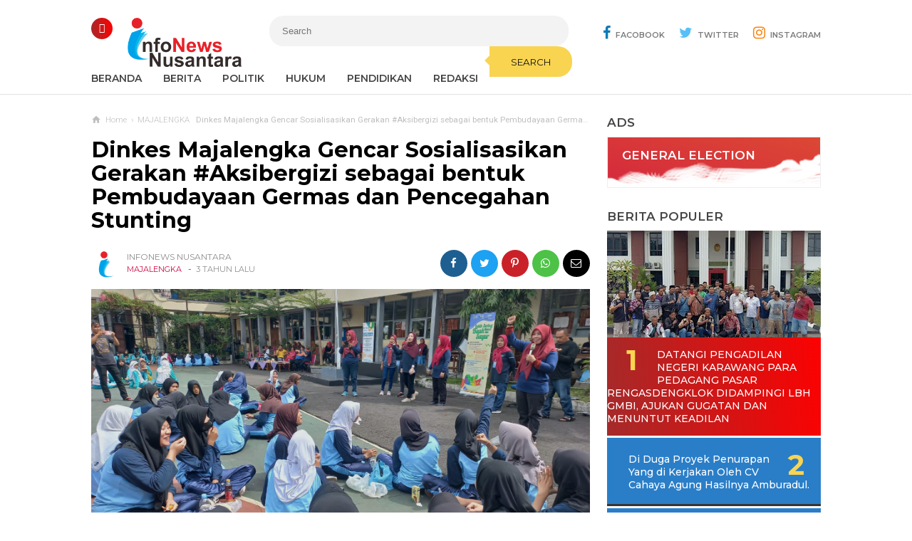

--- FILE ---
content_type: text/javascript; charset=UTF-8
request_url: https://www.infonewsnusantara.net/feeds/posts/default?alt=json-in-script&max-results=4&callback=jQuery1110048776672004290744_1768929614402&_=1768929614403
body_size: 6518
content:
// API callback
jQuery1110048776672004290744_1768929614402({"version":"1.0","encoding":"UTF-8","feed":{"xmlns":"http://www.w3.org/2005/Atom","xmlns$openSearch":"http://a9.com/-/spec/opensearchrss/1.0/","xmlns$blogger":"http://schemas.google.com/blogger/2008","xmlns$georss":"http://www.georss.org/georss","xmlns$gd":"http://schemas.google.com/g/2005","xmlns$thr":"http://purl.org/syndication/thread/1.0","id":{"$t":"tag:blogger.com,1999:blog-8918453091706794788"},"updated":{"$t":"2026-01-19T07:37:39.863-08:00"},"category":[{"term":"KARAWANG"},{"term":"MAJALENGKA"},{"term":"JAKARTA"},{"term":"Karawang "},{"term":"BANDUNG"},{"term":"PURWAKARTA"},{"term":"POLRI"},{"term":"SUBANG"},{"term":"TNI"},{"term":"Daerah"},{"term":"Kalimantan"},{"term":"BEKASI"},{"term":"Nasional"},{"term":"papua"},{"term":"Banten"},{"term":"Cianjur"},{"term":"Cirebon"},{"term":"Purwakarta "},{"term":"BOGOR"},{"term":"ᴋᴀʀᴀᴡᴀɴɢ"},{"term":"Berita"},{"term":"Politik"},{"term":"SUMATERA UTARA"},{"term":"berita update"},{"term":"Regional"},{"term":"Subang "},{"term":"Sukabumi"},{"term":"Tasikmalaya"},{"term":"surabaya"},{"term":"ᴘᴜʀᴡᴀᴋᴀʀᴛᴀ"},{"term":"ACEH"},{"term":"BANDUNG BARAT"},{"term":"Bali"},{"term":"Bandung "},{"term":"Ciamis"},{"term":"GARUT"},{"term":"GOWA"},{"term":"INDRAMAYU"},{"term":"Jabar"},{"term":"Jambi"},{"term":"Jatim"},{"term":"Lingkungan"},{"term":"Malang"},{"term":"NUSA TENGGARA"},{"term":"Nusa Tenggara Barat"},{"term":"Pandeglang"},{"term":"Riau"},{"term":"Serang"},{"term":"Sulawesi Utara"},{"term":"Sumatera "},{"term":"Sumedang"},{"term":"Yogyakarta"},{"term":"jakarta "},{"term":"karay"}],"title":{"type":"text","$t":"Infonews Nusantara"},"subtitle":{"type":"html","$t":""},"link":[{"rel":"http://schemas.google.com/g/2005#feed","type":"application/atom+xml","href":"https:\/\/www.infonewsnusantara.net\/feeds\/posts\/default"},{"rel":"self","type":"application/atom+xml","href":"https:\/\/www.blogger.com\/feeds\/8918453091706794788\/posts\/default?alt=json-in-script\u0026max-results=4"},{"rel":"alternate","type":"text/html","href":"https:\/\/www.infonewsnusantara.net\/"},{"rel":"hub","href":"http://pubsubhubbub.appspot.com/"},{"rel":"next","type":"application/atom+xml","href":"https:\/\/www.blogger.com\/feeds\/8918453091706794788\/posts\/default?alt=json-in-script\u0026start-index=5\u0026max-results=4"}],"author":[{"name":{"$t":"Infonews Nusantara"},"uri":{"$t":"http:\/\/www.blogger.com\/profile\/07348275114018821895"},"email":{"$t":"noreply@blogger.com"},"gd$image":{"rel":"http://schemas.google.com/g/2005#thumbnail","width":"32","height":"32","src":"\/\/blogger.googleusercontent.com\/img\/b\/R29vZ2xl\/AVvXsEi1BpoE1ubMb7_P7hIN7uLLWnigVf-nzxwf0tfuJCZjRojdMgnTch4mFjON2lC9sP8pfQVGyvoZPe5ZVQPY53UY6NxoBHj02o7jyhJS2fqmB53InAaYUxlWO9dwz5d-lBa2JOP743iw6gMW9puKzKXt6obItis9uUOJfOx0uEXDcQdW\/s220\/Pavicon.png"}}],"generator":{"version":"7.00","uri":"http://www.blogger.com","$t":"Blogger"},"openSearch$totalResults":{"$t":"1585"},"openSearch$startIndex":{"$t":"1"},"openSearch$itemsPerPage":{"$t":"4"},"entry":[{"id":{"$t":"tag:blogger.com,1999:blog-8918453091706794788.post-2670510635861069658"},"published":{"$t":"2026-01-19T07:29:43.472-08:00"},"updated":{"$t":"2026-01-19T07:37:39.536-08:00"},"category":[{"scheme":"http://www.blogger.com/atom/ns#","term":"Karawang "}],"title":{"type":"text","$t":"Sembilan Puluh Tiga Titik Sedang Dibangun, Kodim 0604\/Karawang Memacu Pembangunan Koperasi Desa\/Kelurahan Merah Putih (KDKMP)"},"content":{"type":"html","$t":"\u003Cdiv\u003E\u003Cspan style=\"font-size: 20px;\"\u003E\u003Ci\u003E\u003Cb\u003E\u003Cbr\u003E\u003Cdiv class=\"separator\" style=\"clear: both; text-align: center;\"\u003E\u003Ca href=\"https:\/\/lh3.googleusercontent.com\/-Zur_fAgvXY0\/aW5N2-qeNDI\/AAAAAAAADp4\/JHl_Zcg42rg8QAat1ZV7LrRW9qcH_QnQQCNcBGAsYHQ\/s1600\/1000773514.jpg\" imageanchor=\"1\" style=\"margin-left: 1em; margin-right: 1em;\"\u003E\u003Cimg src=\"https:\/\/lh3.googleusercontent.com\/-Zur_fAgvXY0\/aW5N2-qeNDI\/AAAAAAAADp4\/JHl_Zcg42rg8QAat1ZV7LrRW9qcH_QnQQCNcBGAsYHQ\/s1600\/1000773514.jpg\" border=\"0\" data-original-width=\"1280\" data-original-height=\"960\" width=\"320\" height=\"240\"\u003E\u003C\/a\u003E\u003C\/div\u003E\u003Cbr\u003E\u003C\/b\u003E\u003C\/i\u003E\u003C\/span\u003E\u003C\/div\u003E\u003Cdiv\u003E\u003Cspan style=\"font-size: 20px;\"\u003E\u003Ci\u003E\u003Cb\u003EKARAWANG\u003C\/b\u003E, infonewsnusantara.net\u003C\/i\u003E\u003C\/span\u003E\u003C\/div\u003E\u003Cdiv\u003E\u003Cspan style=\"font-size: 20px;\"\u003E\u003Cbr\u003E\u003C\/span\u003E\u003C\/div\u003E\u003Cdiv\u003E\u003Cspan style=\"font-size: 20px;\"\u003EKodim 0604\/Karawang terus memacu pembangunan Koperasi Desa\/Kelurahan Merah Putih (KDKMP) di wilayah Kabupaten Karawang.\u003C\/span\u003E\u003C\/div\u003E\u003Cdiv\u003E\u003Cspan style=\"font-size: 20px;\"\u003E\u003Cbr\u003E\u003C\/span\u003E\u003C\/div\u003E\u003Cdiv\u003E\u003Cspan style=\"font-size: 20px;\"\u003EHingga saat ini, sebanyak 93 titik pembangunan sedang berjalan dengan progres yang signifikan.\u003C\/span\u003E\u003C\/div\u003E\u003Cdiv\u003E\u003Cspan style=\"font-size: 20px;\"\u003E\u003Cbr\u003E\u003C\/span\u003E\u003C\/div\u003E\u003Cdiv\u003E\u003Cspan style=\"font-size: 20px;\"\u003EPasiter Kodim 0604\/Karawang, Kapten Inf Kihajar, mengungkapkan bahwa dari puluhan titik tersebut, beberapa di antaranya sudah mendekati tahap penyelesaian.\u003C\/span\u003E\u003C\/div\u003E\u003Cdiv\u003E\u003Cspan style=\"font-size: 20px;\"\u003E\u003Cbr\u003E\u003C\/span\u003E\u003C\/div\u003E\u003Cdiv\u003E\u003Cspan style=\"font-size: 20px;\"\u003E\"Saat ini ada 93 titik yang sedang dibangun. Tiga titik sudah mencapai 80 persen dan empat titik di angka 60 persen. Kami optimis pada 31 Januari nanti, tujuh titik sudah selesai 100 persen,\" ujar Kapten Inf Kihajar saat saat ditemui, Sabtu  (16\/1\/2026).\u003C\/span\u003E\u003C\/div\u003E\u003Cdiv\u003E\u003Cspan style=\"font-size: 20px;\"\u003E\u003Cbr\u003E\u003C\/span\u003E\u003C\/div\u003E\u003Cdiv\u003E\u003Cspan style=\"font-size: 20px;\"\u003E\u003Cbr\u003E\u003C\/span\u003E\u003C\/div\u003E\u003Cdiv\u003E\u003Cspan style=\"font-size: 20px;\"\u003EPengerjaan ini dipantau ketat oleh para Danramil sebagai pengawas lapangan, dibantu Babinsa yang memberikan laporan progres harian. \u003C\/span\u003E\u003C\/div\u003E\u003Cdiv\u003E\u003Cspan style=\"font-size: 20px;\"\u003E\u003Cbr\u003E\u003C\/span\u003E\u003C\/div\u003E\u003Cdiv\u003E\u003Cspan style=\"font-size: 20px;\"\u003EMeski menargetkan pembangunan di 309 desa\/kelurahan, tantangan utama saat ini adalah ketersediaan lahan.\u003C\/span\u003E\u003C\/div\u003E\u003Cdiv\u003E\u003Cspan style=\"font-size: 20px;\"\u003E\u003Cbr\u003E\u003C\/span\u003E\u003C\/div\u003E\u003Cdiv\u003E\u003Cspan style=\"font-size: 20px;\"\u003ETercatat 70 desa belum memiliki lahan, sementara 68 desa lainnya memiliki lahan namun ukurannya belum sesuai standar.\u003C\/span\u003E\u003C\/div\u003E\u003Cdiv\u003E\u003Cspan style=\"font-size: 20px;\"\u003E\u003Cbr\u003E\u003C\/span\u003E\u003C\/div\u003E\u003Cdiv\u003E\u003Cspan style=\"font-size: 20px;\"\u003ERencananya, pada 31 Januari 2026 mendatang, akan dilaksanakan launching secara nasional.\u003C\/span\u003E\u003C\/div\u003E\u003Cdiv\u003E\u003Cspan style=\"font-size: 20px;\"\u003E\u003Cbr\u003E\u003C\/span\u003E\u003C\/div\u003E\u003Cdiv\u003E\u003Cspan style=\"font-size: 20px;\"\u003E \"Di Karawang sendiri, ada tujuh titik yang rencananya siap diresmikan pada momen tersebut,\" pungkasnya.(ki)\u003C\/span\u003E\u003C\/div\u003E"},"link":[{"rel":"replies","type":"application/atom+xml","href":"https:\/\/www.infonewsnusantara.net\/feeds\/2670510635861069658\/comments\/default","title":"Posting Komentar"},{"rel":"replies","type":"text/html","href":"https:\/\/www.infonewsnusantara.net\/2026\/01\/sembilan-titik-sedang-dibangun-kodim.html#comment-form","title":"0 Komentar"},{"rel":"edit","type":"application/atom+xml","href":"https:\/\/www.blogger.com\/feeds\/8918453091706794788\/posts\/default\/2670510635861069658"},{"rel":"self","type":"application/atom+xml","href":"https:\/\/www.blogger.com\/feeds\/8918453091706794788\/posts\/default\/2670510635861069658"},{"rel":"alternate","type":"text/html","href":"https:\/\/www.infonewsnusantara.net\/2026\/01\/sembilan-titik-sedang-dibangun-kodim.html","title":"Sembilan Puluh Tiga Titik Sedang Dibangun, Kodim 0604\/Karawang Memacu Pembangunan Koperasi Desa\/Kelurahan Merah Putih (KDKMP)"}],"author":[{"name":{"$t":"Infonews Nusantara"},"uri":{"$t":"http:\/\/www.blogger.com\/profile\/07348275114018821895"},"email":{"$t":"noreply@blogger.com"},"gd$image":{"rel":"http://schemas.google.com/g/2005#thumbnail","width":"32","height":"32","src":"\/\/blogger.googleusercontent.com\/img\/b\/R29vZ2xl\/AVvXsEi1BpoE1ubMb7_P7hIN7uLLWnigVf-nzxwf0tfuJCZjRojdMgnTch4mFjON2lC9sP8pfQVGyvoZPe5ZVQPY53UY6NxoBHj02o7jyhJS2fqmB53InAaYUxlWO9dwz5d-lBa2JOP743iw6gMW9puKzKXt6obItis9uUOJfOx0uEXDcQdW\/s220\/Pavicon.png"}}],"media$thumbnail":{"xmlns$media":"http://search.yahoo.com/mrss/","url":"https:\/\/lh3.googleusercontent.com\/-Zur_fAgvXY0\/aW5N2-qeNDI\/AAAAAAAADp4\/JHl_Zcg42rg8QAat1ZV7LrRW9qcH_QnQQCNcBGAsYHQ\/s72-c\/1000773514.jpg","height":"72","width":"72"},"thr$total":{"$t":"0"}},{"id":{"$t":"tag:blogger.com,1999:blog-8918453091706794788.post-4155504213246377942"},"published":{"$t":"2026-01-16T04:45:39.722-08:00"},"updated":{"$t":"2026-01-16T04:45:47.783-08:00"},"category":[{"scheme":"http://www.blogger.com/atom/ns#","term":"KARAWANG"}],"title":{"type":"text","$t":"Semangat Gotong Royong TNI Bersama Polri Kembali Membuncah di Tengah Masyarakat "},"content":{"type":"html","$t":"\u003Cdiv\u003E\u003Cb\u003E\u003Cdiv class=\"separator\" style=\"clear: both; text-align: center;\"\u003E\n  \u003Ca href=\"https:\/\/blogger.googleusercontent.com\/img\/a\/AVvXsEiq-ehcFGvLM1kagmQlMCNllfygZ-UMShVzyrcrRWqwpXRb0OYHfPbiyMcXJEHA1JG7IYT35qqAVgjK0HfjMMStfXtY20sXXFWFXkSo2gM-foKpb12-h6psA9djM1p_l5ejnPOaoN2qqXpjId_b2SIxasyUEsqGp96Z0Y9JGHlptR2VrNJ4Vilr3QOWczU\" imageanchor=\"1\" style=\"margin-left: 1em; margin-right: 1em;\"\u003E\n    \u003Cimg border=\"0\"   src=\"https:\/\/blogger.googleusercontent.com\/img\/a\/AVvXsEiq-ehcFGvLM1kagmQlMCNllfygZ-UMShVzyrcrRWqwpXRb0OYHfPbiyMcXJEHA1JG7IYT35qqAVgjK0HfjMMStfXtY20sXXFWFXkSo2gM-foKpb12-h6psA9djM1p_l5ejnPOaoN2qqXpjId_b2SIxasyUEsqGp96Z0Y9JGHlptR2VrNJ4Vilr3QOWczU\" width=\"400\"\u003E\n  \u003C\/a\u003E\n\u003C\/div\u003EKARAWANG, Infonews Nusantara - \u003C\/b\u003EPrajurit TNI dari Kodim 0604\/Karawang, Serka Nur Aliansyah terjun langsung memimpin aksi karya bakti pembersihan lahan yang diproyeksikan sebagai lokasi berdirinya Gerai Koperasi Desa Merah Putih (KDMP).\u003C\/div\u003E\u003Cdiv\u003E\u003Cbr\u003E\u003C\/div\u003E\u003Cdiv\u003EKegiatan ini bukan sekadar aksi bersih-bersih biasa, melainkan langkah strategis dalam menyiapkan infrastruktur ekonomi kerakyatan.\u0026nbsp;\u003C\/div\u003E\u003Cdiv\u003E\u003Cbr\u003E\u003C\/div\u003E\u003Cdiv\u003EKehadiran Gerai KDMP di titik tersebut direncanakan menjadi solusi nyata dalam menjaga stabilitas pasokan pangan serta memudahkan akses warga terhadap komoditas pokok.\u003C\/div\u003E\u003Cdiv\u003E\u003Cbr\u003E\u003C\/div\u003E\u003Cdiv\u003ESerka Nur, yang bertugas sebagai Babinsa Citarik, tampak berada di barisan terdepan bersama warga setempat sejak pagi hari.\u003C\/div\u003E\u003Cdiv\u003E\u003Cbr\u003E\u003C\/div\u003E\u003Cdiv\u003EDengan menggunakan alat kerja seadanya, mereka bahu-mambahu membabat rumput liar dan meratakan tanah agar lokasi tersebut siap untuk tahap pembangunan fisik dalam waktu dekat.\u003C\/div\u003E\u003Cdiv\u003E\u003Cbr\u003E\u003C\/div\u003E\u003Cdiv\u003EDalam kesempatan tersebut, Serka Nur menyampaikan bahwa peran Babinsa adalah menjadi motor penggerak pembangunan di wilayah binaan.\u0026nbsp;\u003C\/div\u003E\u003Cdiv\u003E\u003Cbr\u003E\u003C\/div\u003E\u003Cdiv\u003EIa menegaskan bahwa pendampingan ini merupakan wujud nyata kemanunggalan TNI dengan rakyat dalam mendukung program pemerintah di sektor ketahanan pangan.\u003C\/div\u003E\u003Cdiv\u003E\u003Cbr\u003E\u003C\/div\u003E\u003Cdiv\u003E“Kami ingin memastikan bahwa rencana pembangunan Gerai KDMP ini berjalan tanpa hambatan dari segi persiapan lahan. Jika lokasinya bersih dan tertata, proses konstruksi tentu akan lebih cepat dimulai sehingga manfaatnya segera dirasakan warga,” ujar Serka Nur dengan penuh semangat.\u003C\/div\u003E\u003Cdiv\u003E\u003Cbr\u003E\u003C\/div\u003E\u003Cdiv\u003EMasyarakat sekitar menyambut positif kehadiran anggota Kodim 0604\/Karawang di tengah-tengah mereka.\u003C\/div\u003E\u003Cdiv\u003E\u003Cbr\u003E\u003C\/div\u003E\u003Cdiv\u003EKehadiran sosok Babinsa dianggap mampu membangkitkan kembali budaya kerja bakti yang mulai memudar, sekaligus memberikan rasa aman dan nyaman selama proses persiapan lahan berlangsung. (Red).\u003C\/div\u003E"},"link":[{"rel":"replies","type":"application/atom+xml","href":"https:\/\/www.infonewsnusantara.net\/feeds\/4155504213246377942\/comments\/default","title":"Posting Komentar"},{"rel":"replies","type":"text/html","href":"https:\/\/www.infonewsnusantara.net\/2026\/01\/semangat-gotong-royong-tni-bersama.html#comment-form","title":"0 Komentar"},{"rel":"edit","type":"application/atom+xml","href":"https:\/\/www.blogger.com\/feeds\/8918453091706794788\/posts\/default\/4155504213246377942"},{"rel":"self","type":"application/atom+xml","href":"https:\/\/www.blogger.com\/feeds\/8918453091706794788\/posts\/default\/4155504213246377942"},{"rel":"alternate","type":"text/html","href":"https:\/\/www.infonewsnusantara.net\/2026\/01\/semangat-gotong-royong-tni-bersama.html","title":"Semangat Gotong Royong TNI Bersama Polri Kembali Membuncah di Tengah Masyarakat "}],"author":[{"name":{"$t":"Infonews Nusantara"},"uri":{"$t":"http:\/\/www.blogger.com\/profile\/07348275114018821895"},"email":{"$t":"noreply@blogger.com"},"gd$image":{"rel":"http://schemas.google.com/g/2005#thumbnail","width":"32","height":"32","src":"\/\/blogger.googleusercontent.com\/img\/b\/R29vZ2xl\/AVvXsEi1BpoE1ubMb7_P7hIN7uLLWnigVf-nzxwf0tfuJCZjRojdMgnTch4mFjON2lC9sP8pfQVGyvoZPe5ZVQPY53UY6NxoBHj02o7jyhJS2fqmB53InAaYUxlWO9dwz5d-lBa2JOP743iw6gMW9puKzKXt6obItis9uUOJfOx0uEXDcQdW\/s220\/Pavicon.png"}}],"media$thumbnail":{"xmlns$media":"http://search.yahoo.com/mrss/","url":"https:\/\/blogger.googleusercontent.com\/img\/a\/AVvXsEiq-ehcFGvLM1kagmQlMCNllfygZ-UMShVzyrcrRWqwpXRb0OYHfPbiyMcXJEHA1JG7IYT35qqAVgjK0HfjMMStfXtY20sXXFWFXkSo2gM-foKpb12-h6psA9djM1p_l5ejnPOaoN2qqXpjId_b2SIxasyUEsqGp96Z0Y9JGHlptR2VrNJ4Vilr3QOWczU=s72-c","height":"72","width":"72"},"thr$total":{"$t":"0"}},{"id":{"$t":"tag:blogger.com,1999:blog-8918453091706794788.post-565632258401492917"},"published":{"$t":"2026-01-15T23:59:47.905-08:00"},"updated":{"$t":"2026-01-15T23:59:50.344-08:00"},"category":[{"scheme":"http://www.blogger.com/atom/ns#","term":"purwakarta"}],"title":{"type":"text","$t":"Peringati Bulan K3 Nasional 2026, PJT II Teguhkan Komitmen Berbudaya K3"},"content":{"type":"html","$t":"\u003Cdiv\u003E\u003Cbr\u003E\u003Cdiv class=\"separator\" style=\"clear: both; text-align: center;\"\u003E\u003Ca href=\"https:\/\/lh3.googleusercontent.com\/-DpdE9LC9h00\/aWnv69xqfeI\/AAAAAAAADpo\/CXbyfGfM9mYbDu-2su6xLfKnbU88OCs-QCNcBGAsYHQ\/s1600\/1000767976.jpg\" imageanchor=\"1\" style=\"margin-left: 1em; margin-right: 1em;\"\u003E\u003Cimg src=\"https:\/\/lh3.googleusercontent.com\/-DpdE9LC9h00\/aWnv69xqfeI\/AAAAAAAADpo\/CXbyfGfM9mYbDu-2su6xLfKnbU88OCs-QCNcBGAsYHQ\/s1600\/1000767976.jpg\" border=\"0\" data-original-width=\"1280\" data-original-height=\"720\" width=\"320\" height=\"180\"\u003E\u003C\/a\u003E\u003C\/div\u003E\u003Cbr\u003E\u003C\/div\u003E\u003Cdiv\u003E\u003Cspan style=\"font-size: 20px;\"\u003E\u003Ci\u003E\u003Cb\u003EPURWAKARTA\u003C\/b\u003E, infonewsnusantara.net\u003C\/i\u003E\u003C\/span\u003E\u003C\/div\u003E\u003Cdiv\u003E\u003Cspan style=\"font-size: 20px;\"\u003E\u003Cbr\u003E\u003C\/span\u003E\u003C\/div\u003E\u003Cdiv\u003E\u003Cspan style=\"font-size: 20px;\"\u003EPerum Jasa Tirta (PJT) II menyelenggarakan Apel Peringatan Bulan Keselamatan dan Kesehatan Kerja (K3) Nasional 2026, Kamis (15\/1\/2026).\u003C\/span\u003E\u003C\/div\u003E\u003Cdiv\u003E\u003Cspan style=\"font-size: 20px;\"\u003E\u003Cbr\u003E\u003C\/span\u003E\u003C\/div\u003E\u003Cdiv\u003E\u003Cspan style=\"font-size: 20px;\"\u003EBertempat di Halaman Power House PLTA Ir. H. Djuanda, apel kali ini mengusung tema “Membangun Ekosistem Pembinaan dan Pelayanan K3 Nasional yang Inklusif, Kolaboratif, dan Berkelanjutan\".\u003C\/span\u003E\u003C\/div\u003E\u003Cdiv\u003E\u003Cspan style=\"font-size: 20px;\"\u003E\u003Cbr\u003E\u003C\/span\u003E\u003C\/div\u003E\u003Cdiv\u003E\u003Cspan style=\"font-size: 20px;\"\u003EApel yang diikuti oleh seluruh karyawan PJT II merupakan wujud komitmen bersama dalam membangun budaya kerja yang aman, sehat, dan berkelanjutan di seluruh lingkungan kerja perusahaan.\u003C\/span\u003E\u003C\/div\u003E\u003Cdiv\u003E\u003Cspan style=\"font-size: 20px;\"\u003E\u003Cbr\u003E\u003C\/span\u003E\u003C\/div\u003E\u003Cdiv\u003E\u003Cspan style=\"font-size: 20px;\"\u003EDalam amanatnya, Inspektur Upacara, Rimpun Rajab Harahap, selaku Sekretaris Perusahaan, menyampaikan bahwa PJT II terus meneguhkan komitmen berbudaya K3.\u003C\/span\u003E\u003C\/div\u003E\u003Cdiv\u003E\u003Cspan style=\"font-size: 20px;\"\u003E\u003Cbr\u003E\u003C\/span\u003E\u003C\/div\u003E\u003Cdiv\u003E\u003Cspan style=\"font-size: 20px;\"\u003E\"Hal ini guna menciptakan lingkungan kerja yang produktif, inklusif, serta mendukung keberlangsungan pelayanan sumber daya air,\" kata Rajab.\u003C\/span\u003E\u003C\/div\u003E\u003Cdiv\u003E\u003Cspan style=\"font-size: 20px;\"\u003E\u003Cbr\u003E\u003C\/span\u003E\u003C\/div\u003E\u003Cdiv\u003E\u003Cspan style=\"font-size: 20px;\"\u003EDalam kesempatan itu juga, Rajab membacakan amanat Menteri Ketenagakerjaan RI, Prof. Yassierli, Ph.D.\u003C\/span\u003E\u003C\/div\u003E\u003Cdiv\u003E\u003Cspan style=\"font-size: 20px;\"\u003E\u003Cbr\u003E\u003C\/span\u003E\u003C\/div\u003E\u003Cdiv\u003E\u003Cspan style=\"font-size: 20px;\"\u003E\"Indonesia adalah negara besar dengan 146,54 juta pekerja. Seluruhnya terpapar dengan tingkat risiko yang beragam, mulai dari sektor industri, konstruksi, pertambangan, transportasi, perkebunan, hingga sektor jasa dan ekonomi digital,\" kata Rajab. \u003C\/span\u003E\u003C\/div\u003E\u003Cdiv\u003E\u003Cspan style=\"font-size: 20px;\"\u003E\u003Cbr\u003E\u003C\/span\u003E\u003C\/div\u003E\u003Cdiv\u003E\u003Cspan style=\"font-size: 20px;\"\u003EDi sinilah aspek K3 menjadi fondasi yang sangat penting. Pengelolaan K3 akan berdampak langsung kepada perlindungan tenaga kerja, moral dan kepercayaan pekerja, produktivitas perusahaan, dan pada akhirnya daya saing nasional.\u003C\/span\u003E\u003C\/div\u003E\u003Cdiv\u003E\u003Cspan style=\"font-size: 20px;\"\u003E\u003Cbr\u003E\u003C\/span\u003E\u003C\/div\u003E\u003Cdiv\u003E\u003Cspan style=\"font-size: 20px;\"\u003E\"Secara nasional, kinerja K3 kita masih menghadapi tantangan serius. Berdasarkan data 2024, terdapat 319.224 kasus kecelakaan kerja yang terlapor. Berbagai pemberitaan dalam beberapa bulan terakhir, masih diwarnai oleh kecelakaan kerja dengan korban meninggal dunia atau fatality accident,\" ujarnya.\u003C\/span\u003E\u003C\/div\u003E\u003Cdiv\u003E\u003Cspan style=\"font-size: 20px;\"\u003E\u003Cbr\u003E\u003C\/span\u003E\u003C\/div\u003E\u003Cdiv\u003E\u003Cspan style=\"font-size: 20px;\"\u003EKecelakaan kerja adalah alarm keras bahwa masih ada celah dalam sistem, pada tataran korporasi maupun nasional. Satu kecelakaan kerja bukan hanya kegagalan teknis, melainkan kegagalan sistem. \u003C\/span\u003E\u003C\/div\u003E\u003Cdiv\u003E\u003Cspan style=\"font-size: 20px;\"\u003E\u003Cbr\u003E\u003C\/span\u003E\u003C\/div\u003E\u003Cdiv\u003E\u003Cspan style=\"font-size: 20px;\"\u003EKecelakaan terjadi karena masih ada proses kerja yang tidak aman, peralatan yang tidak layak, pengawasan yang belum optimal, dan budaya K3 yang belum sepenuhnya mengakar. \u003C\/span\u003E\u003C\/div\u003E\u003Cdiv\u003E\u003Cspan style=\"font-size: 20px;\"\u003E\u003Cbr\u003E\u003C\/span\u003E\u003C\/div\u003E\u003Cdiv\u003E\u003Cspan style=\"font-size: 20px;\"\u003E\"Oleh karena itu, tantangan K3 hari ini tidak dapat disikapi dengan pendekatan parsial atau reaktif. Kita membutuhkan lompatan cara berpikir dan cara kerja,\" ucap Rajab.\u003C\/span\u003E\u003C\/div\u003E\u003Cdiv\u003E\u003Cspan style=\"font-size: 20px;\"\u003E\u003Cbr\u003E\u003C\/span\u003E\u003C\/div\u003E\u003Cdiv\u003E\u003Cspan style=\"font-size: 20px;\"\u003ESelain tantangan angka kecelakaan, ada juga tantangan struktural dalam pengelolaan K3 nasional, yaitu kualitas dan pemerataan pelayanan K3 yang masih belum optimal.\u003C\/span\u003E\u003C\/div\u003E\u003Cdiv\u003E\u003Cspan style=\"font-size: 20px;\"\u003E\u003Cbr\u003E\u003C\/span\u003E\u003C\/div\u003E\u003Cdiv\u003E\u003Cspan style=\"font-size: 20px;\"\u003E\"Kemudian, pendekatan yang masih terfragmentasi, pendekatan promotif dan preventif yang belum sepenuhnya menjadi arus utama, serta masih rendahnya jumlah perusahaan yang telah mengimplementasikan Sistem Manajemen K3,\" katanya.\u003C\/span\u003E\u003C\/div\u003E\u003Cdiv\u003E\u003Cspan style=\"font-size: 20px;\"\u003E\u003Cbr\u003E\u003C\/span\u003E\u003C\/div\u003E\u003Cdiv\u003E\u003Cspan style=\"font-size: 20px;\"\u003EMenjawab tantangan tersebut, sepanjang 2025 Kementerian Ketenagakerjaan telah melakukan berbagai langkah penguatan sistem K3 nasional. \u003C\/span\u003E\u003C\/div\u003E\u003Cdiv\u003E\u003Cspan style=\"font-size: 20px;\"\u003E\u003Cbr\u003E\u003C\/span\u003E\u003C\/div\u003E\u003Cdiv\u003E\u003Cspan style=\"font-size: 20px;\"\u003E\"Di antaranya, terus menyempurnakan kerangka regulasi dan standar K3 agar lebih adaptif terhadap perubahan dunia kerja. Berbagai pelatihan, sertifikasi, dan pengembangan kompetensi dilaksanakan berkelanjutan oleh para pemangku kepentingan,\" ujarnya. \u003C\/span\u003E\u003C\/div\u003E\u003Cdiv\u003E\u003Cspan style=\"font-size: 20px;\"\u003E\u003Cbr\u003E\u003C\/span\u003E\u003C\/div\u003E\u003Cdiv\u003E\u003Cspan style=\"font-size: 20px;\"\u003ESelain itu, telah dilakukan transformasi proses layanan K3 berbasis digital di Kementerian Ketenagakerjaan, mulai dari penyederhanaan proses layanan sertifikasi, penyempurnaan aplikasi Teman K3, peluncuran kanal pelaporan Lapor Menaker, dan upaya-upaya lainnya. \u003C\/span\u003E\u003C\/div\u003E\u003Cdiv\u003E\u003Cspan style=\"font-size: 20px;\"\u003E\u003Cbr\u003E\u003C\/span\u003E\u003C\/div\u003E\u003Cdiv\u003E\u003Cspan style=\"font-size: 20px;\"\u003E\"Diharapkan, proses digital yang memiliki maturitas tinggi dan terintegrasi, mulai dari sistem pembinaan, pelaporan, pengawasan, hingga penguatan basis data kecelakaan kerja dan penyakit akibat kerja,\" ucapnya. \u003C\/span\u003E\u003C\/div\u003E\u003Cdiv\u003E\u003Cspan style=\"font-size: 20px;\"\u003E\u003Cbr\u003E\u003C\/span\u003E\u003C\/div\u003E\u003Cdiv\u003E\u003Cspan style=\"font-size: 20px;\"\u003ETantangan struktural yang dihadapi serta kompleksitas tantangan ke depan, menuntut pengelolaan K3 yang tidak lagi dilakukan secara sektoral, melainkan dibangun sebagai ekosistem nasional. \u003C\/span\u003E\u003C\/div\u003E\u003Cdiv\u003E\u003Cspan style=\"font-size: 20px;\"\u003E\u003Cbr\u003E\u003C\/span\u003E\u003C\/div\u003E\u003Cdiv\u003E\u003Cspan style=\"font-size: 20px;\"\u003E\"Diperlukan pendekatan yang lebih sistematis, terintegrasi, dan berbasis pencegahan risiko, dengan melibatkan seluruh pemangku kepentingan,\" kata Rajab.\u003C\/span\u003E\u003C\/div\u003E\u003Cdiv\u003E\u003Cspan style=\"font-size: 20px;\"\u003E\u003Cbr\u003E\u003C\/span\u003E\u003C\/div\u003E\u003Cdiv\u003E\u003Cspan style=\"font-size: 20px;\"\u003EK3 bukan sekadar kewajiban regulatif. K3 adalah nilai bahwa setiap pekerja berhak pulang dengan selamat. Nilai bahwa produktivitas dan keselamatan harus berjalan beriringan. Nilai bahwa ini adalah tanggung jawab kita semua.\u003C\/span\u003E\u003C\/div\u003E\u003Cdiv\u003E\u003Cspan style=\"font-size: 20px;\"\u003E\u003Cbr\u003E\u003C\/span\u003E\u003C\/div\u003E\u003Cdiv\u003E\u003Cspan style=\"font-size: 20px;\"\u003E\"Mari kita jadikan Bulan K3 Nasional ini sebagai momentum untuk memperkuat komitmen, memperbaiki sistem, dan membangun budaya kerja yang aman dan sehat di seluruh Indonesia,\" ujarnya.(red)\u003C\/span\u003E\u003C\/div\u003E"},"link":[{"rel":"replies","type":"application/atom+xml","href":"https:\/\/www.infonewsnusantara.net\/feeds\/565632258401492917\/comments\/default","title":"Posting Komentar"},{"rel":"replies","type":"text/html","href":"https:\/\/www.infonewsnusantara.net\/2026\/01\/peringati-bulan-k3-nasional-2026-pjt-ii.html#comment-form","title":"0 Komentar"},{"rel":"edit","type":"application/atom+xml","href":"https:\/\/www.blogger.com\/feeds\/8918453091706794788\/posts\/default\/565632258401492917"},{"rel":"self","type":"application/atom+xml","href":"https:\/\/www.blogger.com\/feeds\/8918453091706794788\/posts\/default\/565632258401492917"},{"rel":"alternate","type":"text/html","href":"https:\/\/www.infonewsnusantara.net\/2026\/01\/peringati-bulan-k3-nasional-2026-pjt-ii.html","title":"Peringati Bulan K3 Nasional 2026, PJT II Teguhkan Komitmen Berbudaya K3"}],"author":[{"name":{"$t":"Infonews Nusantara"},"uri":{"$t":"http:\/\/www.blogger.com\/profile\/07348275114018821895"},"email":{"$t":"noreply@blogger.com"},"gd$image":{"rel":"http://schemas.google.com/g/2005#thumbnail","width":"32","height":"32","src":"\/\/blogger.googleusercontent.com\/img\/b\/R29vZ2xl\/AVvXsEi1BpoE1ubMb7_P7hIN7uLLWnigVf-nzxwf0tfuJCZjRojdMgnTch4mFjON2lC9sP8pfQVGyvoZPe5ZVQPY53UY6NxoBHj02o7jyhJS2fqmB53InAaYUxlWO9dwz5d-lBa2JOP743iw6gMW9puKzKXt6obItis9uUOJfOx0uEXDcQdW\/s220\/Pavicon.png"}}],"media$thumbnail":{"xmlns$media":"http://search.yahoo.com/mrss/","url":"https:\/\/lh3.googleusercontent.com\/-DpdE9LC9h00\/aWnv69xqfeI\/AAAAAAAADpo\/CXbyfGfM9mYbDu-2su6xLfKnbU88OCs-QCNcBGAsYHQ\/s72-c\/1000767976.jpg","height":"72","width":"72"},"thr$total":{"$t":"0"}},{"id":{"$t":"tag:blogger.com,1999:blog-8918453091706794788.post-4973414424737229932"},"published":{"$t":"2026-01-12T04:36:35.454-08:00"},"updated":{"$t":"2026-01-12T04:36:36.889-08:00"},"category":[{"scheme":"http://www.blogger.com/atom/ns#","term":"Karawang "}],"title":{"type":"text","$t":"Banjir Landa Cibuaya, Tim Gabungan dari Muspika Cibuaya dan Babinsa Diterjunkan Kelokasi"},"content":{"type":"html","$t":"\u003Cdiv\u003E\u003Cspan style=\"font-size: 20px;\"\u003E\u003Ci\u003E\u003Cb\u003E\u003Cbr\u003E\u003Cdiv class=\"separator\" style=\"clear: both; text-align: center;\"\u003E\u003Ca href=\"https:\/\/lh3.googleusercontent.com\/-OcSRvpC4W-k\/aWTqym56z9I\/AAAAAAAADpg\/GtMIRc7YXn0BtAJ9fX3LQfPipfP1AtYcACNcBGAsYHQ\/s1600\/1000761068.jpg\" imageanchor=\"1\" style=\"margin-left: 1em; margin-right: 1em;\"\u003E\u003Cimg src=\"https:\/\/lh3.googleusercontent.com\/-OcSRvpC4W-k\/aWTqym56z9I\/AAAAAAAADpg\/GtMIRc7YXn0BtAJ9fX3LQfPipfP1AtYcACNcBGAsYHQ\/s1600\/1000761068.jpg\" border=\"0\" data-original-width=\"1280\" data-original-height=\"960\" width=\"320\" height=\"240\"\u003E\u003C\/a\u003E\u003C\/div\u003E\u003Cbr\u003E\u003C\/b\u003E\u003C\/i\u003E\u003C\/span\u003E\u003C\/div\u003E\u003Cdiv\u003E\u003Cspan style=\"font-size: 20px;\"\u003E\u003Ci\u003E\u003Cb\u003EKARAWANG\u003C\/b\u003E, infonewsnusantara.net\u003C\/i\u003E\u003C\/span\u003E\u003C\/div\u003E\u003Cdiv\u003E\u003Cspan style=\"font-size: 20px;\"\u003E\u003Cbr\u003E\u003C\/span\u003E\u003C\/div\u003E\u003Cdiv\u003E\u003Cspan style=\"font-size: 20px;\"\u003E Sekitar 2.600 jiwa warga Desa Cibuaya, Kecamatan Cibuaya, Kabupaten Karawang, terdampak banjir besar yang melanda empat dusun sejak Senin pagi (12\/1\/2026). \u003C\/span\u003E\u003C\/div\u003E\u003Cdiv\u003E\u003Cspan style=\"font-size: 20px;\"\u003E\u003Cbr\u003E\u003C\/span\u003E\u003C\/div\u003E\u003Cdiv\u003E\u003Cspan style=\"font-size: 20px;\"\u003EBanjir yang dipicu oleh tingginya curah hujan dan luapan air dari Kali Alam ini merendam 320 unit rumah dengan ketinggian air mencapai 0 hingga 50 cm.\u003C\/span\u003E\u003C\/div\u003E\u003Cdiv\u003E\u003Cspan style=\"font-size: 20px;\"\u003E\u003Cbr\u003E\u003C\/span\u003E\u003C\/div\u003E\u003Cdiv\u003E\u003Cspan style=\"font-size: 20px;\"\u003ETim gabungan dari Muspika Cibuaya dan Babinsa telah diterjunkan ke lokasi untuk memantau situasi dan memetakan dampak. \u003C\/span\u003E\u003C\/div\u003E\u003Cdiv\u003E\u003Cspan style=\"font-size: 20px;\"\u003E\u003Cbr\u003E\u003C\/span\u003E\u003C\/div\u003E\u003Cdiv\u003E\u003Cspan style=\"font-size: 20px;\"\u003EMenurut laporan yang diterima, dampak terparah terjadi di Dusun Cibuaya IV, di mana 120 rumah terendam. \u003C\/span\u003E\u003C\/div\u003E\u003Cdiv\u003E\u003Cspan style=\"font-size: 20px;\"\u003E\u003Cbr\u003E\u003C\/span\u003E\u003C\/div\u003E\u003Cdiv\u003E\u003Cspan style=\"font-size: 20px;\"\u003ESecara total, 800 Kepala Keluarga (KK) di Desa Cibuaya harus menghadapi gangguan aktivitas, terutama bagi mereka yang berprofesi sebagai pedagang.\u003C\/span\u003E\u003C\/div\u003E\u003Cdiv\u003E\u003Cspan style=\"font-size: 20px;\"\u003E\u003Cbr\u003E\u003C\/span\u003E\u003C\/div\u003E\u003Cdiv\u003E\u003Cspan style=\"font-size: 20px;\"\u003EDanramil 0405\/Pedes, Kapten Chk Oman Adiana Saputra, S.H., memastikan bahwa meskipun ratusan rumah terendam, hingga sore hari ini tidak ada laporan korban jiwa maupun warga yang mengungsi.\u003C\/span\u003E\u003C\/div\u003E\u003Cdiv\u003E\u003Cspan style=\"font-size: 20px;\"\u003E\u003Cbr\u003E\u003C\/span\u003E\u003C\/div\u003E\u003Cdiv\u003E\u003Cspan style=\"font-size: 20px;\"\u003E\"Alhamdulillah, situasi mulai berangsur surut, dan kondisi terpantau aman serta kondusif,\" ujar Kapten Oman.\u003C\/span\u003E\u003C\/div\u003E\u003Cdiv\u003E\u003Cspan style=\"font-size: 20px;\"\u003E\u003Cbr\u003E\u003C\/span\u003E\u003C\/div\u003E\u003Cdiv\u003E\u003Cspan style=\"font-size: 20px;\"\u003ENamun, ia menegaskan bahwa warga saat ini sangat membutuhkan logistik darurat, terutama mi instan dan air mineral, mengingat aktivitas harian mereka terganggu.\u003C\/span\u003E\u003C\/div\u003E\u003Cdiv\u003E\u003Cspan style=\"font-size: 20px;\"\u003E\u003Cbr\u003E\u003C\/span\u003E\u003C\/div\u003E\u003Cdiv\u003E\u003Cspan style=\"font-size: 20px;\"\u003ELebih lanjut, Kapten Oman menekankan pentingnya langkah pencegahan agar bencana serupa tidak terulang.\u003C\/span\u003E\u003C\/div\u003E\u003Cdiv\u003E\u003Cspan style=\"font-size: 20px;\"\u003E\u003Cbr\u003E\u003C\/span\u003E\u003C\/div\u003E\u003Cdiv\u003E\u003Cspan style=\"font-size: 20px;\"\u003E\"Kami mendesak agar segera dilaksanakan Normalisasi Kali Alam dan pembersihan total sampah yang menjadi penyebab utama penyumbatan di saluran-saluan air. Ini adalah solusi krusial untuk melindungi masyarakat Cibuaya ke depannya,\" pungkasnya.\u003C\/span\u003E\u003C\/div\u003E"},"link":[{"rel":"replies","type":"application/atom+xml","href":"https:\/\/www.infonewsnusantara.net\/feeds\/4973414424737229932\/comments\/default","title":"Posting Komentar"},{"rel":"replies","type":"text/html","href":"https:\/\/www.infonewsnusantara.net\/2026\/01\/banjir-landa-cibuaya-tim-gabungan-dari.html#comment-form","title":"0 Komentar"},{"rel":"edit","type":"application/atom+xml","href":"https:\/\/www.blogger.com\/feeds\/8918453091706794788\/posts\/default\/4973414424737229932"},{"rel":"self","type":"application/atom+xml","href":"https:\/\/www.blogger.com\/feeds\/8918453091706794788\/posts\/default\/4973414424737229932"},{"rel":"alternate","type":"text/html","href":"https:\/\/www.infonewsnusantara.net\/2026\/01\/banjir-landa-cibuaya-tim-gabungan-dari.html","title":"Banjir Landa Cibuaya, Tim Gabungan dari Muspika Cibuaya dan Babinsa Diterjunkan Kelokasi"}],"author":[{"name":{"$t":"Infonews Nusantara"},"uri":{"$t":"http:\/\/www.blogger.com\/profile\/07348275114018821895"},"email":{"$t":"noreply@blogger.com"},"gd$image":{"rel":"http://schemas.google.com/g/2005#thumbnail","width":"32","height":"32","src":"\/\/blogger.googleusercontent.com\/img\/b\/R29vZ2xl\/AVvXsEi1BpoE1ubMb7_P7hIN7uLLWnigVf-nzxwf0tfuJCZjRojdMgnTch4mFjON2lC9sP8pfQVGyvoZPe5ZVQPY53UY6NxoBHj02o7jyhJS2fqmB53InAaYUxlWO9dwz5d-lBa2JOP743iw6gMW9puKzKXt6obItis9uUOJfOx0uEXDcQdW\/s220\/Pavicon.png"}}],"media$thumbnail":{"xmlns$media":"http://search.yahoo.com/mrss/","url":"https:\/\/lh3.googleusercontent.com\/-OcSRvpC4W-k\/aWTqym56z9I\/AAAAAAAADpg\/GtMIRc7YXn0BtAJ9fX3LQfPipfP1AtYcACNcBGAsYHQ\/s72-c\/1000761068.jpg","height":"72","width":"72"},"thr$total":{"$t":"0"}}]}});

--- FILE ---
content_type: text/javascript; charset=UTF-8
request_url: https://www.infonewsnusantara.net/feeds/posts/default/-/MAJALENGKA?alt=json-in-script&max-results=6&callback=jQuery1110048776672004290744_1768929614400&_=1768929614401
body_size: 8658
content:
// API callback
jQuery1110048776672004290744_1768929614400({"version":"1.0","encoding":"UTF-8","feed":{"xmlns":"http://www.w3.org/2005/Atom","xmlns$openSearch":"http://a9.com/-/spec/opensearchrss/1.0/","xmlns$blogger":"http://schemas.google.com/blogger/2008","xmlns$georss":"http://www.georss.org/georss","xmlns$gd":"http://schemas.google.com/g/2005","xmlns$thr":"http://purl.org/syndication/thread/1.0","id":{"$t":"tag:blogger.com,1999:blog-8918453091706794788"},"updated":{"$t":"2026-01-19T07:37:39.863-08:00"},"category":[{"term":"KARAWANG"},{"term":"MAJALENGKA"},{"term":"JAKARTA"},{"term":"Karawang "},{"term":"BANDUNG"},{"term":"PURWAKARTA"},{"term":"POLRI"},{"term":"SUBANG"},{"term":"TNI"},{"term":"Daerah"},{"term":"Kalimantan"},{"term":"BEKASI"},{"term":"Nasional"},{"term":"papua"},{"term":"Banten"},{"term":"Cianjur"},{"term":"Cirebon"},{"term":"Purwakarta "},{"term":"BOGOR"},{"term":"ᴋᴀʀᴀᴡᴀɴɢ"},{"term":"Berita"},{"term":"Politik"},{"term":"SUMATERA UTARA"},{"term":"berita update"},{"term":"Regional"},{"term":"Subang "},{"term":"Sukabumi"},{"term":"Tasikmalaya"},{"term":"surabaya"},{"term":"ᴘᴜʀᴡᴀᴋᴀʀᴛᴀ"},{"term":"ACEH"},{"term":"BANDUNG BARAT"},{"term":"Bali"},{"term":"Bandung "},{"term":"Ciamis"},{"term":"GARUT"},{"term":"GOWA"},{"term":"INDRAMAYU"},{"term":"Jabar"},{"term":"Jambi"},{"term":"Jatim"},{"term":"Lingkungan"},{"term":"Malang"},{"term":"NUSA TENGGARA"},{"term":"Nusa Tenggara Barat"},{"term":"Pandeglang"},{"term":"Riau"},{"term":"Serang"},{"term":"Sulawesi Utara"},{"term":"Sumatera "},{"term":"Sumedang"},{"term":"Yogyakarta"},{"term":"jakarta "},{"term":"karay"}],"title":{"type":"text","$t":"Infonews Nusantara"},"subtitle":{"type":"html","$t":""},"link":[{"rel":"http://schemas.google.com/g/2005#feed","type":"application/atom+xml","href":"https:\/\/www.infonewsnusantara.net\/feeds\/posts\/default"},{"rel":"self","type":"application/atom+xml","href":"https:\/\/www.blogger.com\/feeds\/8918453091706794788\/posts\/default\/-\/MAJALENGKA?alt=json-in-script\u0026max-results=6"},{"rel":"alternate","type":"text/html","href":"https:\/\/www.infonewsnusantara.net\/search\/label\/MAJALENGKA"},{"rel":"hub","href":"http://pubsubhubbub.appspot.com/"},{"rel":"next","type":"application/atom+xml","href":"https:\/\/www.blogger.com\/feeds\/8918453091706794788\/posts\/default\/-\/MAJALENGKA\/-\/MAJALENGKA?alt=json-in-script\u0026start-index=7\u0026max-results=6"}],"author":[{"name":{"$t":"Infonews Nusantara"},"uri":{"$t":"http:\/\/www.blogger.com\/profile\/07348275114018821895"},"email":{"$t":"noreply@blogger.com"},"gd$image":{"rel":"http://schemas.google.com/g/2005#thumbnail","width":"32","height":"32","src":"\/\/blogger.googleusercontent.com\/img\/b\/R29vZ2xl\/AVvXsEi1BpoE1ubMb7_P7hIN7uLLWnigVf-nzxwf0tfuJCZjRojdMgnTch4mFjON2lC9sP8pfQVGyvoZPe5ZVQPY53UY6NxoBHj02o7jyhJS2fqmB53InAaYUxlWO9dwz5d-lBa2JOP743iw6gMW9puKzKXt6obItis9uUOJfOx0uEXDcQdW\/s220\/Pavicon.png"}}],"generator":{"version":"7.00","uri":"http://www.blogger.com","$t":"Blogger"},"openSearch$totalResults":{"$t":"161"},"openSearch$startIndex":{"$t":"1"},"openSearch$itemsPerPage":{"$t":"6"},"entry":[{"id":{"$t":"tag:blogger.com,1999:blog-8918453091706794788.post-4962238867547637111"},"published":{"$t":"2025-04-07T05:22:00.002-07:00"},"updated":{"$t":"2025-04-07T05:22:28.887-07:00"},"category":[{"scheme":"http://www.blogger.com/atom/ns#","term":"MAJALENGKA"}],"title":{"type":"text","$t":"Presiden Prabowo Serap Aspirasi Petani se-Indonesia dalam Dialog Panen Raya Nasional"},"content":{"type":"html","$t":"\u003Cdiv\u003E\u003Cbr\u003E\u003Cdiv class=\"separator\" style=\"clear: both; text-align: center;\"\u003E\u003Ca href=\"https:\/\/lh3.googleusercontent.com\/-NIqhlzUMrFs\/Z_PDeY7aBRI\/AAAAAAAADVg\/2MiirUKhyV0w4T3jMOQqLXUCN92XJlXlQCNcBGAsYHQ\/s1600\/1000297151.jpg\" imageanchor=\"1\" style=\"margin-left: 1em; margin-right: 1em;\"\u003E\u003Cimg src=\"https:\/\/lh3.googleusercontent.com\/-NIqhlzUMrFs\/Z_PDeY7aBRI\/AAAAAAAADVg\/2MiirUKhyV0w4T3jMOQqLXUCN92XJlXlQCNcBGAsYHQ\/s1600\/1000297151.jpg\" border=\"0\" data-original-width=\"1080\" data-original-height=\"603\" width=\"320\" height=\"178\"\u003E\u003C\/a\u003E\u003C\/div\u003E\u003Cbr\u003E\u003C\/div\u003E\u003Cdiv\u003E\u003Cspan style=\"font-size: 20px;\"\u003E\u003Ci\u003E\u003Cb\u003EMAJALENGKA\u003C\/b\u003E, infonewsnusantara.net\u003C\/i\u003E\u003C\/span\u003E\u003C\/div\u003E\u003Cdiv\u003E\u003Cspan style=\"font-size: 20px;\"\u003E\u003Cbr\u003E\u003C\/span\u003E\u003C\/div\u003E\u003Cdiv\u003E\u003Cspan style=\"font-size: 20px;\"\u003EPresiden Prabowo Serap Aspirasi Petani se-Indonesia dalam Dialog Panen Raya Nasional\u003C\/span\u003E\u003C\/div\u003E\u003Cdiv\u003E\u003Cspan style=\"font-size: 20px;\"\u003ESaat ini terdapat 100 juta petani dan keluarganya yang turut merasakan dampak positif dari kebijakan-kebijakan baru yang diambil pemerintah, khususnya terkait harga gabah dan distribusi pupuk.\u003C\/span\u003E\u003C\/div\u003E\u003Cdiv\u003E\u003Cspan style=\"font-size: 20px;\"\u003E\u003Cbr\u003E\u003C\/span\u003E\u003C\/div\u003E\u003Cdiv\u003E\u003Cspan style=\"font-size: 20px;\"\u003E\u003Cbr\u003E\u003C\/span\u003E\u003C\/div\u003E\u003Cdiv\u003E\u003Cspan style=\"font-size: 20px;\"\u003EPresiden Prabowo Subianto menggelar dialog langsung dengan para petani dari berbagai daerah melalui sambungan virtual, pada Senin, 7 April 2025 di Desa Randegan Wetan, Kecamatan Jati 7, Kabupaten Majalengka, Jawa Barat. Foto: BPMI Setpres\/Citra\u003C\/span\u003E\u003C\/div\u003E\u003Cdiv\u003E\u003Cspan style=\"font-size: 20px;\"\u003EDipublikasikan pada Senin, 7 April 2025 16:05 WIB\u003C\/span\u003E\u003C\/div\u003E\u003Cdiv\u003E\u003Cspan style=\"font-size: 20px;\"\u003EDalam momen Panen Raya Nasional yang digelar serentak di 14 provinsi sentra produksi padi Indonesia, Presiden Prabowo Subianto menggelar dialog langsung dengan para petani dari berbagai daerah melalui sambungan virtual, pada Senin, 7 April 2025. Acara digelar di Desa Randegan Wetan, Kecamatan Jati 7, Kabupaten Majalengka, Jawa Barat.\u003C\/span\u003E\u003C\/div\u003E\u003Cdiv\u003E\u003Cspan style=\"font-size: 20px;\"\u003E\u003Cbr\u003E\u003C\/span\u003E\u003C\/div\u003E\u003Cdiv\u003E\u003Cspan style=\"font-size: 20px;\"\u003EPresiden Prabowo memimpin langsung dialog yang tersambung dengan para gubernur dan petani dari 14 provinsi serta 156 bupati\/wali kota di seluruh Indonesia. Saat ini terdapat 100 juta petani dan keluarganya yang turut merasakan dampak positif dari kebijakan-kebijakan baru yang diambil pemerintah, khususnya terkait harga gabah dan distribusi pupuk.\u003C\/span\u003E\u003C\/div\u003E\u003Cdiv\u003E\u003Cspan style=\"font-size: 20px;\"\u003E\u003Cbr\u003E\u003C\/span\u003E\u003C\/div\u003E\u003Cdiv\u003E\u003Cspan style=\"font-size: 20px;\"\u003EDalam dialog tersebut, perwakilan petani dari Kabupaten Ngawi, Jawa Timur, menyampaikan rasa syukur dan terima kasih atas kebijakan pemerintah yang telah mereka rasakan langsung di lapangan. “Kami dari petani Ngawi cukup merasa bahagia dengan kebijakan-kebijakan Bapak yang sudah sampai kepada kami, harga gabahnya Rp6.500 dan pupuk pun juga sampai kepada kami dengan mudah, Pak,” ujar Joko, salah satu petani yang mewakili kelompok tani Ngawi.\u003C\/span\u003E\u003C\/div\u003E\u003Cdiv\u003E\u003Cspan style=\"font-size: 20px;\"\u003E\u003Cbr\u003E\u003C\/span\u003E\u003C\/div\u003E\u003Cdiv\u003E\u003Cspan style=\"font-size: 20px;\"\u003EJoko juga menyoroti program dukungan dari pemerintah daerah yang memperkuat kebijakan pusat, serta dampak langsung terhadap efisiensi pupuk dan peningkatan produksi.\u003C\/span\u003E\u003C\/div\u003E\u003Cdiv\u003E\u003Cspan style=\"font-size: 20px;\"\u003E\u003Cbr\u003E\u003C\/span\u003E\u003C\/div\u003E\u003Cdiv\u003E\u003Cspan style=\"font-size: 20px;\"\u003E“Program PRRB yang hari ini sudah terlaksana di Kabupaten Ngawi sehingga menekan jumlah pupuk makin sedikit dan panennya lebih banyak, Pak. Kami berharap program ini tidak hanya di 200 hari, tapi terus berlanjut,” tambahnya.\u003C\/span\u003E\u003C\/div\u003E\u003Cdiv\u003E\u003Cspan style=\"font-size: 20px;\"\u003E\u003Cbr\u003E\u003C\/span\u003E\u003C\/div\u003E\u003Cdiv\u003E\u003Cspan style=\"font-size: 20px;\"\u003ESementara itu, dari ujung barat Indonesia, Gubernur Aceh Muzakir Manaf menyampaikan aspirasi masyarakat tani Aceh kepada Presiden, khususnya terkait kebutuhan irigasi dan alat pertanian. Ia juga menyoroti lahan tadah hujan yang belum terjamah irigasi di Aceh Utara.\u003C\/span\u003E\u003C\/div\u003E\u003Cdiv\u003E\u003Cspan style=\"font-size: 20px;\"\u003E\u003Cbr\u003E\u003C\/span\u003E\u003C\/div\u003E\u003Cdiv\u003E\u003Cspan style=\"font-size: 20px;\"\u003E“Ada sembilan kecamatan yang tidak terjamah oleh irigasi. Mudah-mudahan ke depan Aceh lebih makmur dan lebih maju di bidang pertanian, khususnya sebagai lumbung padi,” tambahnya.\u003C\/span\u003E\u003C\/div\u003E\u003Cdiv\u003E\u003Cspan style=\"font-size: 20px;\"\u003E\u003Cbr\u003E\u003C\/span\u003E\u003C\/div\u003E\u003Cdiv\u003E\u003Cspan style=\"font-size: 20px;\"\u003EDi sisi lain, perwakilan Gabungan Kelompok Tani (Gapoktan) Sumber Makmur, Kabupaten Serang, Banten, menyampaikan keberhasilan dan tantangan para petani di lapangan. Salah satunya terkait kelancaran pupuk yang dinilai sangat membantu meningkatkan hasil panen.\u003C\/span\u003E\u003C\/div\u003E\u003Cdiv\u003E\u003Cspan style=\"font-size: 20px;\"\u003E\u003Cbr\u003E\u003C\/span\u003E\u003C\/div\u003E\u003Cdiv\u003E\u003Cspan style=\"font-size: 20px;\"\u003E“Jadi syukur alhamdulillah yang asalnya paling 7,5, 7,6 tapi sekarang karena pupuknya lancar, sehingga petani enggak sulit untuk cari pupuk lagi. Waktu pemupukan ada. Segala ada, tapi alhamdulillah dengan sebabnya pupuknya lancar, penghasilan juga lancar alhamdulillah,” ujarnya.\u003C\/span\u003E\u003C\/div\u003E\u003Cdiv\u003E\u003Cspan style=\"font-size: 20px;\"\u003E\u003Cbr\u003E\u003C\/span\u003E\u003C\/div\u003E\u003Cdiv\u003E\u003Cspan style=\"font-size: 20px;\"\u003EPresiden Prabowo pun menanggapi semua masukan dengan penuh perhatian dan menggarisbawahi bahwa pembangunan pertanian harus berpihak pada rakyat.\u003C\/span\u003E\u003C\/div\u003E\u003Cdiv\u003E\u003Cspan style=\"font-size: 20px;\"\u003E\u003Cbr\u003E\u003C\/span\u003E\u003C\/div\u003E\u003Cdiv\u003E\u003Cspan style=\"font-size: 20px;\"\u003E“Saya ingin jadi Presiden, ingin jadi pemimpin yang berhasil menurunkan harga pangan untuk rakyat Indonesia. Itu keinginan saya. Dan ini keinginan daripada semua menteri, semua gubernur, semua bupati. Kita akan bahagia kalau rakyat kita senyum, kita akan bahagia kalau para petani kita makmur,” tegas Presiden Prabowo dalam sambutannya.\u003C\/span\u003E\u003C\/div\u003E\u003Cdiv\u003E\u003Cspan style=\"font-size: 20px;\"\u003E\u003Cbr\u003E\u003C\/span\u003E\u003C\/div\u003E\u003Cdiv\u003E\u003Cspan style=\"font-size: 20px;\"\u003EDialog interaktif ini menjadi bagian penting dari pendekatan kepemimpinan Presiden Prabowo yang ingin mendengar langsung suara rakyat, sekaligus menjadi simbol penguatan semangat gotong royong dalam membangun ketahanan pangan Indonesia.\u003C\/span\u003E\u003C\/div\u003E\u003Cdiv\u003E\u003Cspan style=\"font-size: 20px;\"\u003E\u003Cbr\u003E\u003C\/span\u003E\u003C\/div\u003E\u003Cdiv\u003E\u003Cspan style=\"font-size: 20px;\"\u003E(Dinsky\/Setpres)\u003C\/span\u003E\u003C\/div\u003E"},"link":[{"rel":"replies","type":"application/atom+xml","href":"https:\/\/www.infonewsnusantara.net\/feeds\/4962238867547637111\/comments\/default","title":"Posting Komentar"},{"rel":"replies","type":"text/html","href":"https:\/\/www.infonewsnusantara.net\/2025\/04\/presiden-prabowo-serap-aspirasi-petani.html#comment-form","title":"0 Komentar"},{"rel":"edit","type":"application/atom+xml","href":"https:\/\/www.blogger.com\/feeds\/8918453091706794788\/posts\/default\/4962238867547637111"},{"rel":"self","type":"application/atom+xml","href":"https:\/\/www.blogger.com\/feeds\/8918453091706794788\/posts\/default\/4962238867547637111"},{"rel":"alternate","type":"text/html","href":"https:\/\/www.infonewsnusantara.net\/2025\/04\/presiden-prabowo-serap-aspirasi-petani.html","title":"Presiden Prabowo Serap Aspirasi Petani se-Indonesia dalam Dialog Panen Raya Nasional"}],"author":[{"name":{"$t":"Infonews Nusantara"},"uri":{"$t":"http:\/\/www.blogger.com\/profile\/07348275114018821895"},"email":{"$t":"noreply@blogger.com"},"gd$image":{"rel":"http://schemas.google.com/g/2005#thumbnail","width":"32","height":"32","src":"\/\/blogger.googleusercontent.com\/img\/b\/R29vZ2xl\/AVvXsEi1BpoE1ubMb7_P7hIN7uLLWnigVf-nzxwf0tfuJCZjRojdMgnTch4mFjON2lC9sP8pfQVGyvoZPe5ZVQPY53UY6NxoBHj02o7jyhJS2fqmB53InAaYUxlWO9dwz5d-lBa2JOP743iw6gMW9puKzKXt6obItis9uUOJfOx0uEXDcQdW\/s220\/Pavicon.png"}}],"media$thumbnail":{"xmlns$media":"http://search.yahoo.com/mrss/","url":"https:\/\/lh3.googleusercontent.com\/-NIqhlzUMrFs\/Z_PDeY7aBRI\/AAAAAAAADVg\/2MiirUKhyV0w4T3jMOQqLXUCN92XJlXlQCNcBGAsYHQ\/s72-c\/1000297151.jpg","height":"72","width":"72"},"thr$total":{"$t":"0"}},{"id":{"$t":"tag:blogger.com,1999:blog-8918453091706794788.post-2500869111725555488"},"published":{"$t":"2025-04-07T05:18:00.002-07:00"},"updated":{"$t":"2025-04-07T05:18:57.923-07:00"},"category":[{"scheme":"http://www.blogger.com/atom/ns#","term":"MAJALENGKA"}],"title":{"type":"text","$t":"Presiden Prabowo Subianto Panen Raya Nasional yang digelar di Majalengka"},"content":{"type":"html","$t":"\u003Cdiv\u003E\u003Cbr\u003E\u003Cdiv class=\"separator\" style=\"clear: both; text-align: center;\"\u003E\u003Ca href=\"https:\/\/lh3.googleusercontent.com\/-2s7PJbBZv6Y\/Z_PCp7PO_oI\/AAAAAAAADVY\/Jx3ad8YBQX4nUlip2JBZ5OmomgLtjCNNACNcBGAsYHQ\/s1600\/1000297144.jpg\" imageanchor=\"1\" style=\"margin-left: 1em; margin-right: 1em;\"\u003E\u003Cimg src=\"https:\/\/lh3.googleusercontent.com\/-2s7PJbBZv6Y\/Z_PCp7PO_oI\/AAAAAAAADVY\/Jx3ad8YBQX4nUlip2JBZ5OmomgLtjCNNACNcBGAsYHQ\/s1600\/1000297144.jpg\" border=\"0\" data-original-width=\"1080\" data-original-height=\"596\" width=\"320\" height=\"176\"\u003E\u003C\/a\u003E\u003C\/div\u003E\u003Cbr\u003E\u003C\/div\u003E\u003Cdiv\u003E\u003Cspan style=\"font-size: 20px;\"\u003E\u003Ci\u003E\u003Cb\u003EMAJALENGKA\u003C\/b\u003E, infonewsnusantara.net\u003C\/i\u003E\u003C\/span\u003E\u003C\/div\u003E\u003Cdiv\u003E\u003Cbr\u003E\u003C\/div\u003E\u003Cdiv\u003E\u003Cspan style=\"font-size: 20px;\"\u003EPresiden Prabowo Subianto menegaskan komitmennya untuk memangkas birokrasi yang berbelit dalam sektor pertanian dan menyalurkan manfaat anggaran negara secara langsung kepada rakyat, khususnya petani. Hal tersebut disampaikan Presiden Prabowo dalam sambutannya saat Panen Raya Nasional yang digelar serentak di 14 provinsi sentra produksi padi, dan dipusatkan di Desa Randegan Wetan, Kecamatan Jati 7, Kabupaten Majalengka, Jawa Barat, pada Senin, 7 April 2025.\u003C\/span\u003E\u003C\/div\u003E\u003Cdiv\u003E\u003Cspan style=\"font-size: 20px;\"\u003E\u003Cbr\u003E\u003C\/span\u003E\u003C\/div\u003E\u003Cdiv\u003E\u003Cspan style=\"font-size: 20px;\"\u003EDalam laporannya, Menteri Pertanian Andi Amran Sulaiman menyampaikan bahwa pemangkasan jalur perizinan dan distribusi pupuk menjadi salah satu kebijakan yang paling dirasakan dampaknya oleh para petani.\u003C\/span\u003E\u003C\/div\u003E\u003Cdiv\u003E\u003Cspan style=\"font-size: 20px;\"\u003E\u003Cbr\u003E\u003C\/span\u003E\u003C\/div\u003E\u003Cdiv\u003E\u003Cspan style=\"font-size: 20px;\"\u003E“Sebelumnya adalah 12 menteri yang harus tanda tangan, ditandatangani 38 gubernur, kemudian 500 wali kota\/bupati se-Indonesia, baru bisa tiba di petani. Sekarang berkat Inpres yang Bapak Presiden tandatangani, dari Menteri Pertanian langsung ke pabrik, pabrik langsung ke Gapoktan petani. Ini betul-betul revolusi sektor pertanian,” ujar Mentan.\u003C\/span\u003E\u003C\/div\u003E\u003Cdiv\u003E\u003Cspan style=\"font-size: 20px;\"\u003E\u003Cbr\u003E\u003C\/span\u003E\u003C\/div\u003E\u003Cdiv\u003E\u003Cspan style=\"font-size: 20px;\"\u003EMenanggapi laporan tersebut, Presiden Prabowo menegaskan bahwa pemerintahannya akan terus mendorong efisiensi anggaran, memotong jalur distribusi yang panjang, serta menekan praktik korupsi di semua lini pemerintahan.\u003C\/span\u003E\u003C\/div\u003E\u003Cdiv\u003E\u003Cspan style=\"font-size: 20px;\"\u003E\u003Cbr\u003E\u003C\/span\u003E\u003C\/div\u003E\u003Cdiv\u003E\u003Cspan style=\"font-size: 20px;\"\u003E“Saya akan menghemat anggaran terus-menerus. Saya akan berusaha sekeras tenaga agar setiap anggaran, setiap uang rakyat, uang negara harus dirasakan manfaatnya oleh seluruh rakyat Indonesia, terutama rakyat yang paling membutuhkan,” kata Presiden Prabowo.\u003C\/span\u003E\u003C\/div\u003E\u003Cdiv\u003E\u003Cspan style=\"font-size: 20px;\"\u003E\u003Cbr\u003E\u003C\/span\u003E\u003C\/div\u003E\u003Cdiv\u003E\u003Cspan style=\"font-size: 20px;\"\u003EPresiden Prabowo juga memberikan perhatian khusus terhadap praktik-praktik korupsi yang dinilai dapat menghambat pelayanan publik dan distribusi bantuan pemerintah kepada masyarakat.\u003C\/span\u003E\u003C\/div\u003E\u003Cdiv\u003E\u003Cspan style=\"font-size: 20px;\"\u003E\u003Cbr\u003E\u003C\/span\u003E\u003C\/div\u003E\u003Cdiv\u003E\u003Cspan style=\"font-size: 20px;\"\u003E“Pemerintah kita dari pusat sampai desa tidak boleh ada lagi praktik-praktik korupsi, praktik menyalahgunakan uang rakyat. Sekarang masanya masa teknologi, semua orang bisa laporan segera. Kalau ada korupsi langsung anda video, anda rekam, langsung kirim. Jadi supaya orang itu jera,” tegasnya.\u003C\/span\u003E\u003C\/div\u003E\u003Cdiv\u003E\u003Cspan style=\"font-size: 20px;\"\u003E\u003Cbr\u003E\u003C\/span\u003E\u003C\/div\u003E\u003Cdiv\u003E\u003Cspan style=\"font-size: 20px;\"\u003EPresiden Prabowo pun mengajak seluruh kepala daerah dan jajaran pemerintah untuk bekerja sepenuh hati melayani rakyat. “Berjuanglah untuk rakyat. Tidak ada kebahagiaan lebih tinggi dari cinta rakyat kepada pemimpinnya,” pungkas Presiden.\u003C\/span\u003E\u003C\/div\u003E\u003Cdiv\u003E\u003Cspan style=\"font-size: 20px;\"\u003E(Dinsky\/Setpres)\u003C\/span\u003E\u003C\/div\u003E"},"link":[{"rel":"replies","type":"application/atom+xml","href":"https:\/\/www.infonewsnusantara.net\/feeds\/2500869111725555488\/comments\/default","title":"Posting Komentar"},{"rel":"replies","type":"text/html","href":"https:\/\/www.infonewsnusantara.net\/2025\/04\/presiden-prabowo-subianto-panen-raya.html#comment-form","title":"0 Komentar"},{"rel":"edit","type":"application/atom+xml","href":"https:\/\/www.blogger.com\/feeds\/8918453091706794788\/posts\/default\/2500869111725555488"},{"rel":"self","type":"application/atom+xml","href":"https:\/\/www.blogger.com\/feeds\/8918453091706794788\/posts\/default\/2500869111725555488"},{"rel":"alternate","type":"text/html","href":"https:\/\/www.infonewsnusantara.net\/2025\/04\/presiden-prabowo-subianto-panen-raya.html","title":"Presiden Prabowo Subianto Panen Raya Nasional yang digelar di Majalengka"}],"author":[{"name":{"$t":"Infonews Nusantara"},"uri":{"$t":"http:\/\/www.blogger.com\/profile\/07348275114018821895"},"email":{"$t":"noreply@blogger.com"},"gd$image":{"rel":"http://schemas.google.com/g/2005#thumbnail","width":"32","height":"32","src":"\/\/blogger.googleusercontent.com\/img\/b\/R29vZ2xl\/AVvXsEi1BpoE1ubMb7_P7hIN7uLLWnigVf-nzxwf0tfuJCZjRojdMgnTch4mFjON2lC9sP8pfQVGyvoZPe5ZVQPY53UY6NxoBHj02o7jyhJS2fqmB53InAaYUxlWO9dwz5d-lBa2JOP743iw6gMW9puKzKXt6obItis9uUOJfOx0uEXDcQdW\/s220\/Pavicon.png"}}],"media$thumbnail":{"xmlns$media":"http://search.yahoo.com/mrss/","url":"https:\/\/lh3.googleusercontent.com\/-2s7PJbBZv6Y\/Z_PCp7PO_oI\/AAAAAAAADVY\/Jx3ad8YBQX4nUlip2JBZ5OmomgLtjCNNACNcBGAsYHQ\/s72-c\/1000297144.jpg","height":"72","width":"72"},"thr$total":{"$t":"0"}},{"id":{"$t":"tag:blogger.com,1999:blog-8918453091706794788.post-3871361495513858173"},"published":{"$t":"2024-09-10T05:01:00.002-07:00"},"updated":{"$t":"2024-09-10T05:01:06.861-07:00"},"category":[{"scheme":"http://www.blogger.com/atom/ns#","term":"MAJALENGKA"}],"title":{"type":"text","$t":"Wujud Kepedulian Komunitas  Rantau Majalengka (KRM) Berikan Bantuan Korban Kebakaran "},"content":{"type":"html","$t":"\u003Cdiv\u003E\u003Cbr\u003E\u003Cdiv class=\"separator\" style=\"clear: both; text-align: center;\"\u003E\u003Ca href=\"https:\/\/blogger.googleusercontent.com\/img\/b\/R29vZ2xl\/AVvXsEi-oUXSDEvz8I0pW8Q3FPmlwbQQKRDp4pkGZBU4m8tdmSexhd3A25Oq7jUDpfuawtCLKOHYBvEm2vyPYQ77VANhOLZE59DGAf-RmWbjRnXAL1giOCA9dnl4m0ju9mnNpAOjVtdEhW1HxfM\/s1600\/IMG-20240910-WA0038.jpg\" imageanchor=\"1\" style=\"margin-left: 1em; margin-right: 1em;\"\u003E\u003Cimg src=\"https:\/\/blogger.googleusercontent.com\/img\/b\/R29vZ2xl\/AVvXsEi-oUXSDEvz8I0pW8Q3FPmlwbQQKRDp4pkGZBU4m8tdmSexhd3A25Oq7jUDpfuawtCLKOHYBvEm2vyPYQ77VANhOLZE59DGAf-RmWbjRnXAL1giOCA9dnl4m0ju9mnNpAOjVtdEhW1HxfM\/s1600\/IMG-20240910-WA0038.jpg\" border=\"0\" data-original-width=\"1600\" data-original-height=\"1200\" width=\"320\" height=\"240\"\u003E\u003C\/a\u003E\u003C\/div\u003E\u003Cbr\u003E\u003C\/div\u003E\u003Cdiv\u003E\u003Ci\u003E\u003Cb\u003EMAJALENGKA\u003C\/b\u003E, infonewsnusantara.net\u003C\/i\u003E\u003C\/div\u003E\u003Cdiv\u003E\u003Cbr\u003E\u003C\/div\u003E\u003Cdiv\u003EKomunitas Rantau Majalengka  (KRM-red) mengadakan  Bakti sosial (Baksos) untuk korban kebakaran di Desa Sindang haji Rukun Tetangga (RT) 15 Rukun Warga (RW)  05 Kecamatan  Palasah Kabupaten  Majalengka Jawa Barat.\u003C\/div\u003E\u003Cdiv\u003EKegiatan  ini berlangsung pada hari Minggu 08\/09\/2024 melibatkan  KRM Korwil Induk dengan didampingi Bendahara  Pusat.\u003C\/div\u003E\u003Cdiv\u003E\u003Cbr\u003E\u003C\/div\u003E\u003Cdiv\u003EKegiatan  ini merupakan salah satu bentuk kegiatan yang bersentuhan langsung dengan masyarakat, hal tersebut adalah wujud keperdulian KRM terhadap sesama.\u003C\/div\u003E\u003Cdiv\u003E\u003Cbr\u003E\u003C\/div\u003E\u003Cdiv\u003EKetua Umum KRM Dede Iskandar  melalui Ketua korwil Induk Majalengka Aang Rochiman di dampingi Bendahara  Umum Ade irma mengatakan  turut prihatin atas musibah yang menimpa keluarga korban kebakaran.\u003C\/div\u003E\u003Cdiv\u003E\"Kami memberikan  bantuan sebagai  bentuk keperdulian sosial dan kemanusiaan, kami berharap  korban kebakaran diberikan kesabaran dan ketabahan dalam menghadapi ujian dan ambil hikmat dari kejadian ini semoga bisa bangkit  kembali. ucanya.\u003C\/div\u003E\u003Cdiv\u003E\u003Cbr\u003E\u003C\/div\u003E\u003Cdiv\u003EAdapun bantuan yang diberikan kepada korban musibah berbentuk Uang sebesar Rp.1.420.000 (Satu juta empat ratus dua puluh ribu rupiah) Uang tersebut hasil donasi dari Seluruh anggota KRM yang tersebar di berbagai daerah  dan luar negeri.  Untuk  penyerahan  Baksos dari KRM kepada korban didampingi  Karang taruna kabupaten dan pemerintah  desa setempat,  Meski jumlah bantuan tak begitu besar, namun semoga bermanfaat meringankan beban yang dialami warga yang mengalami musibah kebakaran,\" ujar  \u003C\/div\u003E\u003Cdiv\u003E\u003Cbr\u003E\u003C\/div\u003E\u003Cdiv\u003EKami dari keluarga bapak Sarmin sangat bersyukurku dan berterimakasih atas kedatangan komunitas Rantau Majalengka (KRM) dengan di dampingi Karang tatuna beserta pemerintah desa setempat yang mana telah memberikan bantuan kepada kami yang terkena musibah kebakaran, semoga bantuan ini dapat meringankan beban kami,\" katanya. (Din\/ki)\u003C\/div\u003E"},"link":[{"rel":"replies","type":"application/atom+xml","href":"https:\/\/www.infonewsnusantara.net\/feeds\/3871361495513858173\/comments\/default","title":"Posting Komentar"},{"rel":"replies","type":"text/html","href":"https:\/\/www.infonewsnusantara.net\/2024\/09\/wujud-kepedulian-komunitas-rantau.html#comment-form","title":"0 Komentar"},{"rel":"edit","type":"application/atom+xml","href":"https:\/\/www.blogger.com\/feeds\/8918453091706794788\/posts\/default\/3871361495513858173"},{"rel":"self","type":"application/atom+xml","href":"https:\/\/www.blogger.com\/feeds\/8918453091706794788\/posts\/default\/3871361495513858173"},{"rel":"alternate","type":"text/html","href":"https:\/\/www.infonewsnusantara.net\/2024\/09\/wujud-kepedulian-komunitas-rantau.html","title":"Wujud Kepedulian Komunitas  Rantau Majalengka (KRM) Berikan Bantuan Korban Kebakaran "}],"author":[{"name":{"$t":"Infonews Nusantara"},"uri":{"$t":"http:\/\/www.blogger.com\/profile\/07348275114018821895"},"email":{"$t":"noreply@blogger.com"},"gd$image":{"rel":"http://schemas.google.com/g/2005#thumbnail","width":"32","height":"32","src":"\/\/blogger.googleusercontent.com\/img\/b\/R29vZ2xl\/AVvXsEi1BpoE1ubMb7_P7hIN7uLLWnigVf-nzxwf0tfuJCZjRojdMgnTch4mFjON2lC9sP8pfQVGyvoZPe5ZVQPY53UY6NxoBHj02o7jyhJS2fqmB53InAaYUxlWO9dwz5d-lBa2JOP743iw6gMW9puKzKXt6obItis9uUOJfOx0uEXDcQdW\/s220\/Pavicon.png"}}],"media$thumbnail":{"xmlns$media":"http://search.yahoo.com/mrss/","url":"https:\/\/blogger.googleusercontent.com\/img\/b\/R29vZ2xl\/AVvXsEi-oUXSDEvz8I0pW8Q3FPmlwbQQKRDp4pkGZBU4m8tdmSexhd3A25Oq7jUDpfuawtCLKOHYBvEm2vyPYQ77VANhOLZE59DGAf-RmWbjRnXAL1giOCA9dnl4m0ju9mnNpAOjVtdEhW1HxfM\/s72-c\/IMG-20240910-WA0038.jpg","height":"72","width":"72"},"thr$total":{"$t":"0"}},{"id":{"$t":"tag:blogger.com,1999:blog-8918453091706794788.post-4064813237493833124"},"published":{"$t":"2024-06-24T03:46:00.001-07:00"},"updated":{"$t":"2024-06-24T03:57:41.625-07:00"},"category":[{"scheme":"http://www.blogger.com/atom/ns#","term":"MAJALENGKA"}],"title":{"type":"text","$t":"Wujudkan Rasa Cinta Kasih Terhadap Sesama, Komunitas Rantau Majalengka Lakukan Baksos"},"content":{"type":"html","$t":"\u003Cdiv\u003E\u003Cb\u003E\u003Cdiv class=\"separator\" style=\"clear: both; text-align: center;\"\u003E\n  \u003Ca href=\"https:\/\/blogger.googleusercontent.com\/img\/a\/AVvXsEi5w_wDWuqJ2h_Bq_hf_EVHQKG6u10JV5WzOKvS2n7Vg0_xSjgdvUI8JMeZup-5JzW_BO4d2PW15RWQZCF4TT6zfxACyAwJoAdEDUc9P5nesI3rM82ZU0JhdhOEv6yPxHcYB4cFUFoTgBV_QQX5KgGBXi7ooNOwppbNyzwIEPd-AvMs_BSUdlXk_TIPVj8\" imageanchor=\"1\" style=\"margin-left: 1em; margin-right: 1em;\"\u003E\n    \u003Cimg border=\"0\"   src=\"https:\/\/blogger.googleusercontent.com\/img\/a\/AVvXsEi5w_wDWuqJ2h_Bq_hf_EVHQKG6u10JV5WzOKvS2n7Vg0_xSjgdvUI8JMeZup-5JzW_BO4d2PW15RWQZCF4TT6zfxACyAwJoAdEDUc9P5nesI3rM82ZU0JhdhOEv6yPxHcYB4cFUFoTgBV_QQX5KgGBXi7ooNOwppbNyzwIEPd-AvMs_BSUdlXk_TIPVj8\" width=\"400\"\u003E\n  \u003C\/a\u003E\n\u003C\/div\u003EMajalengka, Infonews Nusantara - \u003C\/b\u003EBakti sosial (Baksos) ini mengajarkan kita untuk saling peduli, mewujudkan rasa cinta kasih, dan saling menolong bagi mereka yang membutuhkan uluran tangan, oleh sebab itu, Komunitas Rantau Majalengka (KRM), sebuah komunitas yang terdiri dari putra dan putri asal Kabupaten Majalengka yang berada di perantauan, mengadakan kegiatan bakti sosial (Baksos) di Desa Putri Dalem, Kecamatan Jatitujuh, Kabupaten Majalengka, Provinsi Jawa Barat. Acara ini dilaksanakan oleh KRM Korwil Luar Negeri (KRM LN) pada hari Minggu sore.\u003C\/div\u003E\u003Cdiv\u003E\u003Cbr\u003E\u003C\/div\u003E\u003Cdiv\u003EKegiatan ini dihadiri oleh Ketua Umum KRM, Dede Iskandar, yang didampingi oleh Bidang Sosial. Dalam sambutannya, Dede Iskandar menekankan pentingnya rasa peduli dan kasih sayang terhadap sesama, khususnya bagi mereka yang kurang beruntung di kampung halaman.\u003C\/div\u003E\u003Cdiv\u003E\u003Cbr\u003E\u003C\/div\u003E\u003Cdiv\u003EYayah, selaku Sekretaris Korwil Luar Negeri, menjelaskan bahwa sumber dana kegiatan ini berasal dari uang kas KRM Korwil Luar Negeri yang dikumpulkan setiap bulan. \"Dana ini tidak hanya dimanfaatkan untuk keperluan komunitas, tetapi juga untuk membantu mereka yang membutuhkan, termasuk para jompo di Majalengka,\" ujar Yayah.\u003C\/div\u003E\u003Cdiv\u003E\u003Cbr\u003E\u003C\/div\u003E\u003Cdiv\u003EBantuan yang diberikan dalam kegiatan ini berupa paket sembako yang terdiri dari beras, mie instan, gula pasir, minyak goreng, susu kaleng, teh, biskuit, serta uang tunai sebesar Rp 50.000 per orang. Sebanyak 10 orang jompo menerima bantuan ini.\u003C\/div\u003E\u003Cdiv\u003E\u003Cbr\u003E\u003C\/div\u003E\u003Cdiv\u003ESelain memberikan bantuan, Yayah juga memotivasi anggota komunitas untuk terus berpartisipasi dalam kegiatan sosial. \"Alhamdulillah, semoga kegiatan ini bisa menjadi inspirasi bagi yang lain agar semakin banyak kegiatan positif dan bermanfaat bagi masyarakat, khususnya masyarakat Majalengka,\" tambah Yayah.\u003C\/div\u003E\u003Cdiv\u003E\u003Cbr\u003E\u003C\/div\u003E\u003Cdiv\u003EUcapan terima kasih yang tulus disampaikan oleh para penerima bantuan, termasuk Ibu Uwi. \"Alhamdulillah, dengan adanya Baksos ini kami merasa sangat terbantu. Semoga yang menabur kebaikan untuk berbagi kebahagiaan ini selalu diberikan rezeki yang berlimpah serta kesehatan, khususnya kepada Komunitas Rantau Majalengka (KRM),\" ujar Ibu Uwi.\u003C\/div\u003E\u003Cdiv\u003E\u003Cbr\u003E\u003C\/div\u003E\u003Cdiv\u003EKegiatan bakti sosial ini diharapkan dapat terus berlanjut dan menginspirasi lebih banyak orang untuk berbagi dengan sesama, serta memperkuat rasa kebersamaan dan kepedulian di kalangan masyarakat. (Ki\/din)\u003C\/div\u003E"},"link":[{"rel":"replies","type":"application/atom+xml","href":"https:\/\/www.infonewsnusantara.net\/feeds\/4064813237493833124\/comments\/default","title":"Posting Komentar"},{"rel":"replies","type":"text/html","href":"https:\/\/www.infonewsnusantara.net\/2024\/06\/wujudkan-rasa-cinta-kasih-terhadap.html#comment-form","title":"0 Komentar"},{"rel":"edit","type":"application/atom+xml","href":"https:\/\/www.blogger.com\/feeds\/8918453091706794788\/posts\/default\/4064813237493833124"},{"rel":"self","type":"application/atom+xml","href":"https:\/\/www.blogger.com\/feeds\/8918453091706794788\/posts\/default\/4064813237493833124"},{"rel":"alternate","type":"text/html","href":"https:\/\/www.infonewsnusantara.net\/2024\/06\/wujudkan-rasa-cinta-kasih-terhadap.html","title":"Wujudkan Rasa Cinta Kasih Terhadap Sesama, Komunitas Rantau Majalengka Lakukan Baksos"}],"author":[{"name":{"$t":"Infonews Nusantara"},"uri":{"$t":"http:\/\/www.blogger.com\/profile\/07348275114018821895"},"email":{"$t":"noreply@blogger.com"},"gd$image":{"rel":"http://schemas.google.com/g/2005#thumbnail","width":"32","height":"32","src":"\/\/blogger.googleusercontent.com\/img\/b\/R29vZ2xl\/AVvXsEi1BpoE1ubMb7_P7hIN7uLLWnigVf-nzxwf0tfuJCZjRojdMgnTch4mFjON2lC9sP8pfQVGyvoZPe5ZVQPY53UY6NxoBHj02o7jyhJS2fqmB53InAaYUxlWO9dwz5d-lBa2JOP743iw6gMW9puKzKXt6obItis9uUOJfOx0uEXDcQdW\/s220\/Pavicon.png"}}],"media$thumbnail":{"xmlns$media":"http://search.yahoo.com/mrss/","url":"https:\/\/blogger.googleusercontent.com\/img\/a\/AVvXsEi5w_wDWuqJ2h_Bq_hf_EVHQKG6u10JV5WzOKvS2n7Vg0_xSjgdvUI8JMeZup-5JzW_BO4d2PW15RWQZCF4TT6zfxACyAwJoAdEDUc9P5nesI3rM82ZU0JhdhOEv6yPxHcYB4cFUFoTgBV_QQX5KgGBXi7ooNOwppbNyzwIEPd-AvMs_BSUdlXk_TIPVj8=s72-c","height":"72","width":"72"},"thr$total":{"$t":"0"}},{"id":{"$t":"tag:blogger.com,1999:blog-8918453091706794788.post-554798088683170363"},"published":{"$t":"2024-02-01T02:13:00.002-08:00"},"updated":{"$t":"2024-02-01T02:13:45.497-08:00"},"category":[{"scheme":"http://www.blogger.com/atom/ns#","term":"MAJALENGKA"}],"title":{"type":"text","$t":"Kapolres Majalengka Mendukung Gebyar Diskon Pupuk Non Subsidi untuk Dukung Petani"},"content":{"type":"html","$t":"\u003Cdiv\u003E\u003Cbr\u003E\u003Cdiv class=\"separator\" style=\"clear: both; text-align: center;\"\u003E\u003Ca href=\"https:\/\/blogger.googleusercontent.com\/img\/b\/R29vZ2xl\/AVvXsEjMDDevkQsUVJHjbBqQvy1Jo8yQEKyiyRcQn8DIQMZcibZRPbgtQk17qJBFOKjkB_OcOKHScj0-ugvZmw4h0zMTfkJfwYvt3qiT35Tmhvz8SJuxezZdNaDB78R5bPHJWtUHFiLUi8QFuCs\/s1600\/IMG-20240201-WA0035.jpg\" imageanchor=\"1\" style=\"margin-left: 1em; margin-right: 1em;\"\u003E\u003Cimg src=\"https:\/\/blogger.googleusercontent.com\/img\/b\/R29vZ2xl\/AVvXsEjMDDevkQsUVJHjbBqQvy1Jo8yQEKyiyRcQn8DIQMZcibZRPbgtQk17qJBFOKjkB_OcOKHScj0-ugvZmw4h0zMTfkJfwYvt3qiT35Tmhvz8SJuxezZdNaDB78R5bPHJWtUHFiLUi8QFuCs\/s1600\/IMG-20240201-WA0035.jpg\" border=\"0\" data-original-width=\"1600\" data-original-height=\"1066\" width=\"320\" height=\"213\"\u003E\u003C\/a\u003E\u003C\/div\u003E\u003Cbr\u003E\u003C\/div\u003E\u003Cdiv\u003E\u003Cspan style=\"font-size: 20px;\"\u003E\u003Ci\u003E\u003Cb\u003EMAJALENGKA\u003C\/b\u003E, infonewsnusantara.net\u003C\/i\u003E\u003C\/span\u003E\u003C\/div\u003E\u003Cdiv\u003E\u003Cspan style=\"font-size: 20px;\"\u003E\u003Cbr\u003E\u003C\/span\u003E\u003C\/div\u003E\u003Cdiv\u003E\u003Cspan style=\"font-size: 20px;\"\u003EKapolres Majalengka, AKBP Indra Novianto, S.I.K., M.Si., CPHR, turut hadir dalam kegiatan Pembukaan Gebyar Diskon Pupuk Non Subsidi di Wilayah Kabupaten Majalengka. Acara ini diselenggarakan di Gudang Lini III Dawuan (PT. Pupuk Indonesia) dengan alamat Jl. Dawuan - Majalengka Desa Gunungsari Kecamatan Kasokandel Kabupaten Majalengka pada Kamis (1\/2\/2024).\u003C\/span\u003E\u003C\/div\u003E\u003Cdiv\u003E\u003Cspan style=\"font-size: 20px;\"\u003E\u003Cbr\u003E\u003C\/span\u003E\u003C\/div\u003E\u003Cdiv\u003E\u003Cspan style=\"font-size: 20px;\"\u003ETujuan dari kegiatan ini adalah menindaklanjuti program Pemerintah Pusat melalui PT. Pupuk Indonesia sebagai bentuk dukungan terhadap petani. Program ini diinisiasi untuk mempercepat musim tanam petani yang terhambat oleh dampak El Nino selama dua hingga tiga bulan, menyebabkan penyerapan pupuk cukup rendah.\u003C\/span\u003E\u003C\/div\u003E\u003Cdiv\u003E\u003Cspan style=\"font-size: 20px;\"\u003E\u003Cbr\u003E\u003C\/span\u003E\u003C\/div\u003E\u003Cdiv\u003E\u003Cspan style=\"font-size: 20px;\"\u003EDalam kegiatan tersebut, hadir pula sejumlah tokoh dan pejabat penting, antara lain Kepala Dinas Ketahanan Pangan dan Pertanian Perikanan (DKP3) Kabupaten Majalengka, Ir. Iman Fimansyah, M.M., Direktur Utama Petrokimia Gersik, Ir. Dwi Satriyo Annurogo, M.T., IPU, Ketua KTNA Kabupaten Majalengka, Drs. Boy SupangetSupanget, serta beberapa pejabat lainnya.\u003C\/span\u003E\u003C\/div\u003E\u003Cdiv\u003E\u003Cspan style=\"font-size: 20px;\"\u003E\u003Cbr\u003E\u003C\/span\u003E\u003C\/div\u003E\u003Cdiv\u003E\u003Cspan style=\"font-size: 20px;\"\u003EKapolres Majalengka, AKBP Indra Novianto, menyatakan dukungannya terhadap pelaksanaan Gebyar Diskon Pupuk Non Subsidi di Kabupaten Majalengka. Sebelumnya, ia telah bertemu dengan pejabat utama dan memastikan bahwa ketersediaan pupuk di wilayah tersebut relatif aman.\u003C\/span\u003E\u003C\/div\u003E\u003Cdiv\u003E\u003Cspan style=\"font-size: 20px;\"\u003E\u003Cbr\u003E\u003C\/span\u003E\u003C\/div\u003E\u003Cdiv\u003E\u003Cspan style=\"font-size: 20px;\"\u003E\"Kami Polres Majalengka akan bekerjasama dengan Dinas Pertanian untuk mengecek ketersediaan pupuk di wilayah Kabupaten Majalengka. Tujuannya adalah untuk senantiasa memastikan ketersediaan pupuk dapat melimpah dan kebutuhan para petani dapat terpenuhi,\" ungkap AKBP Indra Novianto.\u003C\/span\u003E\u003C\/div\u003E\u003Cdiv\u003E\u003Cspan style=\"font-size: 20px;\"\u003E\u003Cbr\u003E\u003C\/span\u003E\u003C\/div\u003E\u003Cdiv\u003E\u003Cspan style=\"font-size: 20px;\"\u003EIa menambahkan bahwa agenda diskon pupuk perlu diapresiasi, dan Polres Majalengka siap mendukung sepenuhnya pelaksanaan kegiatan tersebut. Dengan kolaborasi antara kepolisian dan instansi terkait, diharapkan petani di Kabupaten Majalengka dapat mengoptimalkan kegiatan pertanian mereka dengan bantuan pupuk yang lebih terjangkau.\u003C\/span\u003E\u003C\/div\u003E\u003Cdiv\u003E\u003Cspan style=\"font-size: 20px;\"\u003E\u003Cbr\u003E\u003C\/span\u003E\u003C\/div\u003E\u003Cdiv\u003E\u003Cspan style=\"font-size: 20px;\"\u003E#PolriHumanis, #PolriPresisi, #AyoJagaPersatuandanKesatuanBangsa, #CintaKebhinekaan, #spripimpoldajabar, #Spripim.polri, (Ki)\u003C\/span\u003E\u003C\/div\u003E"},"link":[{"rel":"replies","type":"application/atom+xml","href":"https:\/\/www.infonewsnusantara.net\/feeds\/554798088683170363\/comments\/default","title":"Posting Komentar"},{"rel":"replies","type":"text/html","href":"https:\/\/www.infonewsnusantara.net\/2024\/02\/kapolres-majalengka-mendukung-gebyar.html#comment-form","title":"0 Komentar"},{"rel":"edit","type":"application/atom+xml","href":"https:\/\/www.blogger.com\/feeds\/8918453091706794788\/posts\/default\/554798088683170363"},{"rel":"self","type":"application/atom+xml","href":"https:\/\/www.blogger.com\/feeds\/8918453091706794788\/posts\/default\/554798088683170363"},{"rel":"alternate","type":"text/html","href":"https:\/\/www.infonewsnusantara.net\/2024\/02\/kapolres-majalengka-mendukung-gebyar.html","title":"Kapolres Majalengka Mendukung Gebyar Diskon Pupuk Non Subsidi untuk Dukung Petani"}],"author":[{"name":{"$t":"Infonews Nusantara"},"uri":{"$t":"http:\/\/www.blogger.com\/profile\/07348275114018821895"},"email":{"$t":"noreply@blogger.com"},"gd$image":{"rel":"http://schemas.google.com/g/2005#thumbnail","width":"32","height":"32","src":"\/\/blogger.googleusercontent.com\/img\/b\/R29vZ2xl\/AVvXsEi1BpoE1ubMb7_P7hIN7uLLWnigVf-nzxwf0tfuJCZjRojdMgnTch4mFjON2lC9sP8pfQVGyvoZPe5ZVQPY53UY6NxoBHj02o7jyhJS2fqmB53InAaYUxlWO9dwz5d-lBa2JOP743iw6gMW9puKzKXt6obItis9uUOJfOx0uEXDcQdW\/s220\/Pavicon.png"}}],"media$thumbnail":{"xmlns$media":"http://search.yahoo.com/mrss/","url":"https:\/\/blogger.googleusercontent.com\/img\/b\/R29vZ2xl\/AVvXsEjMDDevkQsUVJHjbBqQvy1Jo8yQEKyiyRcQn8DIQMZcibZRPbgtQk17qJBFOKjkB_OcOKHScj0-ugvZmw4h0zMTfkJfwYvt3qiT35Tmhvz8SJuxezZdNaDB78R5bPHJWtUHFiLUi8QFuCs\/s72-c\/IMG-20240201-WA0035.jpg","height":"72","width":"72"},"thr$total":{"$t":"0"}},{"id":{"$t":"tag:blogger.com,1999:blog-8918453091706794788.post-2766668969962690338"},"published":{"$t":"2023-10-29T21:45:00.002-07:00"},"updated":{"$t":"2023-10-29T21:45:48.334-07:00"},"category":[{"scheme":"http://www.blogger.com/atom/ns#","term":"MAJALENGKA"}],"title":{"type":"text","$t":"Bhabinkamtibmas Desa Lojikobong Sambangi Warga dan Sosialisasi Kamtibmas"},"content":{"type":"html","$t":"\u003Cdiv\u003E\u003Cbr\u003E\u003Cdiv class=\"separator\" style=\"clear: both; text-align: center;\"\u003E\u003Ca href=\"https:\/\/blogger.googleusercontent.com\/img\/b\/R29vZ2xl\/AVvXsEg3MIWPd9Mr8taC41AW5lTYSRKJUntpKpWE7cTbxztt5e5LYNDuQuLbUPoKTYkDiG4fmvHZtaEkhtn4PI7Y2NSfmngtscyLI7tq8YfWyj_vqKuB4EMjOa7ndspkntuyjmsSenSXpwqmqNc\/s1600\/IMG-20231030-WA0021.jpg\" imageanchor=\"1\" style=\"margin-left: 1em; margin-right: 1em;\"\u003E\u003Cimg src=\"https:\/\/blogger.googleusercontent.com\/img\/b\/R29vZ2xl\/AVvXsEg3MIWPd9Mr8taC41AW5lTYSRKJUntpKpWE7cTbxztt5e5LYNDuQuLbUPoKTYkDiG4fmvHZtaEkhtn4PI7Y2NSfmngtscyLI7tq8YfWyj_vqKuB4EMjOa7ndspkntuyjmsSenSXpwqmqNc\/s1600\/IMG-20231030-WA0021.jpg\" border=\"0\" data-original-width=\"1599\" data-original-height=\"899\" width=\"320\" height=\"179\"\u003E\u003C\/a\u003E\u003C\/div\u003E\u003Cbr\u003E\u003C\/div\u003E\u003Cdiv\u003E\u003Cspan style=\"font-size: 20px;\"\u003E\u003Ci\u003E\u003Cb\u003EMAJALENGKA\u003C\/b\u003E, infonewsnusantara.net \u003C\/i\u003E\u003C\/span\u003E\u003C\/div\u003E\u003Cdiv\u003E\u003Cspan style=\"font-size: 20px;\"\u003E\u003Cbr\u003E\u003C\/span\u003E\u003C\/div\u003E\u003Cdiv\u003E\u003Cspan style=\"font-size: 20px;\"\u003ESesuai dengan arahan dari Kapolres Majalengka Polda Jabar AKBP Indra Novianto,S.I.K.,M.Si., CPHR., Kapolsek Sumberjaya AKP Asep Rusmawan, S.H melalui Bhabinkamtibmas Desa Lojikobong, dari Polsek Sumberjaya Polres Majalengka Polda Jabar, Bripka Dani Arisandi Sujana, kembali melaksanakan kegiatan sambang warga. Kegiatan ini merupakan salah satu bentuk dari program kepolisian yang presisi yang bertujuan untuk mempererat hubungan silaturahmi antara aparat kepolisian dan masyarakat desa binaan.\u003C\/span\u003E\u003C\/div\u003E\u003Cdiv\u003E\u003Cspan style=\"font-size: 20px;\"\u003E\u003Cbr\u003E\u003C\/span\u003E\u003C\/div\u003E\u003Cdiv\u003E\u003Cspan style=\"font-size: 20px;\"\u003EDalam sambang warga yang dilaksanakan pada Senin, 30 Oktober 2023, Bripka Dani Arisandi Sujana menyampaikan pesan-pesan Kamtibmas kepada warga. Tujuan dari kegiatan ini adalah menciptakan situasi Kamtibmas yang aman dan kondusif di lingkungan masyarakat Desa Lojikobong.\u003C\/span\u003E\u003C\/div\u003E\u003Cdiv\u003E\u003Cspan style=\"font-size: 20px;\"\u003E\u003Cbr\u003E\u003C\/span\u003E\u003C\/div\u003E\u003Cdiv\u003E\u003Cspan style=\"font-size: 20px;\"\u003EDalam kesempatan tersebut, Bripka Dani memberikan himbauan kepada warga agar selalu berhati-hati dan waspada terhadap segala bentuk gangguan Kamtibmas, terutama tindakan kriminal seperti Curat (pencurian dengan kekerasan), Curas (pencurian dengan kekerasan), dan Curanmor (pencurian kendaraan bermotor). Selain itu, warga juga diajak untuk berperan aktif dalam mencegah penyakit masyarakat yang dapat mengganggu ketertiban umum.\u003C\/span\u003E\u003C\/div\u003E\u003Cdiv\u003E\u003Cspan style=\"font-size: 20px;\"\u003E\u003Cbr\u003E\u003C\/span\u003E\u003C\/div\u003E\u003Cdiv\u003E\u003Cspan style=\"font-size: 20px;\"\u003EBripka Dani juga menyampaikan informasi mengenai antisipasi kebakaran lahan, mengingat adanya dampak cuaca kemarau panjang yang dapat meningkatkan risiko kebakaran. Warga diminta untuk selalu waspada dan berhati-hati dalam menjaga keamanan lingkungan.\u003C\/span\u003E\u003C\/div\u003E\u003Cdiv\u003E\u003Cspan style=\"font-size: 20px;\"\u003E\u003Cbr\u003E\u003C\/span\u003E\u003C\/div\u003E\u003Cdiv\u003E\u003Cspan style=\"font-size: 20px;\"\u003EKunjungan Bhabinkamtibmas dan penyampaian pesan-pesan Kamtibmas ini merupakan upaya nyata polisi dalam menjaga keamanan dan ketertiban masyarakat. Dengan kerjasama antara aparat kepolisian dan warga, diharapkan dapat menciptakan lingkungan yang aman, damai, dan kondusif.(ki)\u003C\/span\u003E\u003C\/div\u003E"},"link":[{"rel":"replies","type":"application/atom+xml","href":"https:\/\/www.infonewsnusantara.net\/feeds\/2766668969962690338\/comments\/default","title":"Posting Komentar"},{"rel":"replies","type":"text/html","href":"https:\/\/www.infonewsnusantara.net\/2023\/10\/bhabinkamtibmas-desa-lojikobong.html#comment-form","title":"0 Komentar"},{"rel":"edit","type":"application/atom+xml","href":"https:\/\/www.blogger.com\/feeds\/8918453091706794788\/posts\/default\/2766668969962690338"},{"rel":"self","type":"application/atom+xml","href":"https:\/\/www.blogger.com\/feeds\/8918453091706794788\/posts\/default\/2766668969962690338"},{"rel":"alternate","type":"text/html","href":"https:\/\/www.infonewsnusantara.net\/2023\/10\/bhabinkamtibmas-desa-lojikobong.html","title":"Bhabinkamtibmas Desa Lojikobong Sambangi Warga dan Sosialisasi Kamtibmas"}],"author":[{"name":{"$t":"Infonews Nusantara"},"uri":{"$t":"http:\/\/www.blogger.com\/profile\/07348275114018821895"},"email":{"$t":"noreply@blogger.com"},"gd$image":{"rel":"http://schemas.google.com/g/2005#thumbnail","width":"32","height":"32","src":"\/\/blogger.googleusercontent.com\/img\/b\/R29vZ2xl\/AVvXsEi1BpoE1ubMb7_P7hIN7uLLWnigVf-nzxwf0tfuJCZjRojdMgnTch4mFjON2lC9sP8pfQVGyvoZPe5ZVQPY53UY6NxoBHj02o7jyhJS2fqmB53InAaYUxlWO9dwz5d-lBa2JOP743iw6gMW9puKzKXt6obItis9uUOJfOx0uEXDcQdW\/s220\/Pavicon.png"}}],"media$thumbnail":{"xmlns$media":"http://search.yahoo.com/mrss/","url":"https:\/\/blogger.googleusercontent.com\/img\/b\/R29vZ2xl\/AVvXsEg3MIWPd9Mr8taC41AW5lTYSRKJUntpKpWE7cTbxztt5e5LYNDuQuLbUPoKTYkDiG4fmvHZtaEkhtn4PI7Y2NSfmngtscyLI7tq8YfWyj_vqKuB4EMjOa7ndspkntuyjmsSenSXpwqmqNc\/s72-c\/IMG-20231030-WA0021.jpg","height":"72","width":"72"},"thr$total":{"$t":"0"}}]}});

--- FILE ---
content_type: text/javascript; charset=UTF-8
request_url: https://www.infonewsnusantara.net/feeds/posts/default/-/Intertainment?orderby=updated&alt=json-in-script&callback=showlatestposts
body_size: 905
content:
// API callback
showlatestposts({"version":"1.0","encoding":"UTF-8","feed":{"xmlns":"http://www.w3.org/2005/Atom","xmlns$openSearch":"http://a9.com/-/spec/opensearchrss/1.0/","xmlns$blogger":"http://schemas.google.com/blogger/2008","xmlns$georss":"http://www.georss.org/georss","xmlns$gd":"http://schemas.google.com/g/2005","xmlns$thr":"http://purl.org/syndication/thread/1.0","id":{"$t":"tag:blogger.com,1999:blog-8918453091706794788"},"updated":{"$t":"2026-01-19T07:37:39.863-08:00"},"category":[{"term":"KARAWANG"},{"term":"MAJALENGKA"},{"term":"JAKARTA"},{"term":"Karawang "},{"term":"BANDUNG"},{"term":"PURWAKARTA"},{"term":"POLRI"},{"term":"SUBANG"},{"term":"TNI"},{"term":"Daerah"},{"term":"Kalimantan"},{"term":"BEKASI"},{"term":"Nasional"},{"term":"papua"},{"term":"Banten"},{"term":"Cianjur"},{"term":"Cirebon"},{"term":"Purwakarta "},{"term":"BOGOR"},{"term":"ᴋᴀʀᴀᴡᴀɴɢ"},{"term":"Berita"},{"term":"Politik"},{"term":"SUMATERA UTARA"},{"term":"berita update"},{"term":"Regional"},{"term":"Subang "},{"term":"Sukabumi"},{"term":"Tasikmalaya"},{"term":"surabaya"},{"term":"ᴘᴜʀᴡᴀᴋᴀʀᴛᴀ"},{"term":"ACEH"},{"term":"BANDUNG BARAT"},{"term":"Bali"},{"term":"Bandung "},{"term":"Ciamis"},{"term":"GARUT"},{"term":"GOWA"},{"term":"INDRAMAYU"},{"term":"Jabar"},{"term":"Jambi"},{"term":"Jatim"},{"term":"Lingkungan"},{"term":"Malang"},{"term":"NUSA TENGGARA"},{"term":"Nusa Tenggara Barat"},{"term":"Pandeglang"},{"term":"Riau"},{"term":"Serang"},{"term":"Sulawesi Utara"},{"term":"Sumatera "},{"term":"Sumedang"},{"term":"Yogyakarta"},{"term":"jakarta "},{"term":"karay"}],"title":{"type":"text","$t":"Infonews Nusantara"},"subtitle":{"type":"html","$t":""},"link":[{"rel":"http://schemas.google.com/g/2005#feed","type":"application/atom+xml","href":"https:\/\/www.infonewsnusantara.net\/feeds\/posts\/default"},{"rel":"self","type":"application/atom+xml","href":"https:\/\/www.blogger.com\/feeds\/8918453091706794788\/posts\/default\/-\/Intertainment?alt=json-in-script\u0026orderby=updated"},{"rel":"alternate","type":"text/html","href":"https:\/\/www.infonewsnusantara.net\/search\/label\/Intertainment"},{"rel":"hub","href":"http://pubsubhubbub.appspot.com/"}],"author":[{"name":{"$t":"Infonews Nusantara"},"uri":{"$t":"http:\/\/www.blogger.com\/profile\/07348275114018821895"},"email":{"$t":"noreply@blogger.com"},"gd$image":{"rel":"http://schemas.google.com/g/2005#thumbnail","width":"32","height":"32","src":"\/\/blogger.googleusercontent.com\/img\/b\/R29vZ2xl\/AVvXsEi1BpoE1ubMb7_P7hIN7uLLWnigVf-nzxwf0tfuJCZjRojdMgnTch4mFjON2lC9sP8pfQVGyvoZPe5ZVQPY53UY6NxoBHj02o7jyhJS2fqmB53InAaYUxlWO9dwz5d-lBa2JOP743iw6gMW9puKzKXt6obItis9uUOJfOx0uEXDcQdW\/s220\/Pavicon.png"}}],"generator":{"version":"7.00","uri":"http://www.blogger.com","$t":"Blogger"},"openSearch$totalResults":{"$t":"0"},"openSearch$startIndex":{"$t":"1"},"openSearch$itemsPerPage":{"$t":"25"}}});

--- FILE ---
content_type: text/javascript; charset=UTF-8
request_url: https://www.infonewsnusantara.net/feeds/posts/default/-/MAJALENGKA?alt=json-in-script&callback=related_results_labels&max-results=3
body_size: 5476
content:
// API callback
related_results_labels({"version":"1.0","encoding":"UTF-8","feed":{"xmlns":"http://www.w3.org/2005/Atom","xmlns$openSearch":"http://a9.com/-/spec/opensearchrss/1.0/","xmlns$blogger":"http://schemas.google.com/blogger/2008","xmlns$georss":"http://www.georss.org/georss","xmlns$gd":"http://schemas.google.com/g/2005","xmlns$thr":"http://purl.org/syndication/thread/1.0","id":{"$t":"tag:blogger.com,1999:blog-8918453091706794788"},"updated":{"$t":"2026-01-19T07:37:39.863-08:00"},"category":[{"term":"KARAWANG"},{"term":"MAJALENGKA"},{"term":"JAKARTA"},{"term":"Karawang "},{"term":"BANDUNG"},{"term":"PURWAKARTA"},{"term":"POLRI"},{"term":"SUBANG"},{"term":"TNI"},{"term":"Daerah"},{"term":"Kalimantan"},{"term":"BEKASI"},{"term":"Nasional"},{"term":"papua"},{"term":"Banten"},{"term":"Cianjur"},{"term":"Cirebon"},{"term":"Purwakarta "},{"term":"BOGOR"},{"term":"ᴋᴀʀᴀᴡᴀɴɢ"},{"term":"Berita"},{"term":"Politik"},{"term":"SUMATERA UTARA"},{"term":"berita update"},{"term":"Regional"},{"term":"Subang "},{"term":"Sukabumi"},{"term":"Tasikmalaya"},{"term":"surabaya"},{"term":"ᴘᴜʀᴡᴀᴋᴀʀᴛᴀ"},{"term":"ACEH"},{"term":"BANDUNG BARAT"},{"term":"Bali"},{"term":"Bandung "},{"term":"Ciamis"},{"term":"GARUT"},{"term":"GOWA"},{"term":"INDRAMAYU"},{"term":"Jabar"},{"term":"Jambi"},{"term":"Jatim"},{"term":"Lingkungan"},{"term":"Malang"},{"term":"NUSA TENGGARA"},{"term":"Nusa Tenggara Barat"},{"term":"Pandeglang"},{"term":"Riau"},{"term":"Serang"},{"term":"Sulawesi Utara"},{"term":"Sumatera "},{"term":"Sumedang"},{"term":"Yogyakarta"},{"term":"jakarta "},{"term":"karay"}],"title":{"type":"text","$t":"Infonews Nusantara"},"subtitle":{"type":"html","$t":""},"link":[{"rel":"http://schemas.google.com/g/2005#feed","type":"application/atom+xml","href":"https:\/\/www.infonewsnusantara.net\/feeds\/posts\/default"},{"rel":"self","type":"application/atom+xml","href":"https:\/\/www.blogger.com\/feeds\/8918453091706794788\/posts\/default\/-\/MAJALENGKA?alt=json-in-script\u0026max-results=3"},{"rel":"alternate","type":"text/html","href":"https:\/\/www.infonewsnusantara.net\/search\/label\/MAJALENGKA"},{"rel":"hub","href":"http://pubsubhubbub.appspot.com/"},{"rel":"next","type":"application/atom+xml","href":"https:\/\/www.blogger.com\/feeds\/8918453091706794788\/posts\/default\/-\/MAJALENGKA\/-\/MAJALENGKA?alt=json-in-script\u0026start-index=4\u0026max-results=3"}],"author":[{"name":{"$t":"Infonews Nusantara"},"uri":{"$t":"http:\/\/www.blogger.com\/profile\/07348275114018821895"},"email":{"$t":"noreply@blogger.com"},"gd$image":{"rel":"http://schemas.google.com/g/2005#thumbnail","width":"32","height":"32","src":"\/\/blogger.googleusercontent.com\/img\/b\/R29vZ2xl\/AVvXsEi1BpoE1ubMb7_P7hIN7uLLWnigVf-nzxwf0tfuJCZjRojdMgnTch4mFjON2lC9sP8pfQVGyvoZPe5ZVQPY53UY6NxoBHj02o7jyhJS2fqmB53InAaYUxlWO9dwz5d-lBa2JOP743iw6gMW9puKzKXt6obItis9uUOJfOx0uEXDcQdW\/s220\/Pavicon.png"}}],"generator":{"version":"7.00","uri":"http://www.blogger.com","$t":"Blogger"},"openSearch$totalResults":{"$t":"161"},"openSearch$startIndex":{"$t":"1"},"openSearch$itemsPerPage":{"$t":"3"},"entry":[{"id":{"$t":"tag:blogger.com,1999:blog-8918453091706794788.post-4962238867547637111"},"published":{"$t":"2025-04-07T05:22:00.002-07:00"},"updated":{"$t":"2025-04-07T05:22:28.887-07:00"},"category":[{"scheme":"http://www.blogger.com/atom/ns#","term":"MAJALENGKA"}],"title":{"type":"text","$t":"Presiden Prabowo Serap Aspirasi Petani se-Indonesia dalam Dialog Panen Raya Nasional"},"content":{"type":"html","$t":"\u003Cdiv\u003E\u003Cbr\u003E\u003Cdiv class=\"separator\" style=\"clear: both; text-align: center;\"\u003E\u003Ca href=\"https:\/\/lh3.googleusercontent.com\/-NIqhlzUMrFs\/Z_PDeY7aBRI\/AAAAAAAADVg\/2MiirUKhyV0w4T3jMOQqLXUCN92XJlXlQCNcBGAsYHQ\/s1600\/1000297151.jpg\" imageanchor=\"1\" style=\"margin-left: 1em; margin-right: 1em;\"\u003E\u003Cimg src=\"https:\/\/lh3.googleusercontent.com\/-NIqhlzUMrFs\/Z_PDeY7aBRI\/AAAAAAAADVg\/2MiirUKhyV0w4T3jMOQqLXUCN92XJlXlQCNcBGAsYHQ\/s1600\/1000297151.jpg\" border=\"0\" data-original-width=\"1080\" data-original-height=\"603\" width=\"320\" height=\"178\"\u003E\u003C\/a\u003E\u003C\/div\u003E\u003Cbr\u003E\u003C\/div\u003E\u003Cdiv\u003E\u003Cspan style=\"font-size: 20px;\"\u003E\u003Ci\u003E\u003Cb\u003EMAJALENGKA\u003C\/b\u003E, infonewsnusantara.net\u003C\/i\u003E\u003C\/span\u003E\u003C\/div\u003E\u003Cdiv\u003E\u003Cspan style=\"font-size: 20px;\"\u003E\u003Cbr\u003E\u003C\/span\u003E\u003C\/div\u003E\u003Cdiv\u003E\u003Cspan style=\"font-size: 20px;\"\u003EPresiden Prabowo Serap Aspirasi Petani se-Indonesia dalam Dialog Panen Raya Nasional\u003C\/span\u003E\u003C\/div\u003E\u003Cdiv\u003E\u003Cspan style=\"font-size: 20px;\"\u003ESaat ini terdapat 100 juta petani dan keluarganya yang turut merasakan dampak positif dari kebijakan-kebijakan baru yang diambil pemerintah, khususnya terkait harga gabah dan distribusi pupuk.\u003C\/span\u003E\u003C\/div\u003E\u003Cdiv\u003E\u003Cspan style=\"font-size: 20px;\"\u003E\u003Cbr\u003E\u003C\/span\u003E\u003C\/div\u003E\u003Cdiv\u003E\u003Cspan style=\"font-size: 20px;\"\u003E\u003Cbr\u003E\u003C\/span\u003E\u003C\/div\u003E\u003Cdiv\u003E\u003Cspan style=\"font-size: 20px;\"\u003EPresiden Prabowo Subianto menggelar dialog langsung dengan para petani dari berbagai daerah melalui sambungan virtual, pada Senin, 7 April 2025 di Desa Randegan Wetan, Kecamatan Jati 7, Kabupaten Majalengka, Jawa Barat. Foto: BPMI Setpres\/Citra\u003C\/span\u003E\u003C\/div\u003E\u003Cdiv\u003E\u003Cspan style=\"font-size: 20px;\"\u003EDipublikasikan pada Senin, 7 April 2025 16:05 WIB\u003C\/span\u003E\u003C\/div\u003E\u003Cdiv\u003E\u003Cspan style=\"font-size: 20px;\"\u003EDalam momen Panen Raya Nasional yang digelar serentak di 14 provinsi sentra produksi padi Indonesia, Presiden Prabowo Subianto menggelar dialog langsung dengan para petani dari berbagai daerah melalui sambungan virtual, pada Senin, 7 April 2025. Acara digelar di Desa Randegan Wetan, Kecamatan Jati 7, Kabupaten Majalengka, Jawa Barat.\u003C\/span\u003E\u003C\/div\u003E\u003Cdiv\u003E\u003Cspan style=\"font-size: 20px;\"\u003E\u003Cbr\u003E\u003C\/span\u003E\u003C\/div\u003E\u003Cdiv\u003E\u003Cspan style=\"font-size: 20px;\"\u003EPresiden Prabowo memimpin langsung dialog yang tersambung dengan para gubernur dan petani dari 14 provinsi serta 156 bupati\/wali kota di seluruh Indonesia. Saat ini terdapat 100 juta petani dan keluarganya yang turut merasakan dampak positif dari kebijakan-kebijakan baru yang diambil pemerintah, khususnya terkait harga gabah dan distribusi pupuk.\u003C\/span\u003E\u003C\/div\u003E\u003Cdiv\u003E\u003Cspan style=\"font-size: 20px;\"\u003E\u003Cbr\u003E\u003C\/span\u003E\u003C\/div\u003E\u003Cdiv\u003E\u003Cspan style=\"font-size: 20px;\"\u003EDalam dialog tersebut, perwakilan petani dari Kabupaten Ngawi, Jawa Timur, menyampaikan rasa syukur dan terima kasih atas kebijakan pemerintah yang telah mereka rasakan langsung di lapangan. “Kami dari petani Ngawi cukup merasa bahagia dengan kebijakan-kebijakan Bapak yang sudah sampai kepada kami, harga gabahnya Rp6.500 dan pupuk pun juga sampai kepada kami dengan mudah, Pak,” ujar Joko, salah satu petani yang mewakili kelompok tani Ngawi.\u003C\/span\u003E\u003C\/div\u003E\u003Cdiv\u003E\u003Cspan style=\"font-size: 20px;\"\u003E\u003Cbr\u003E\u003C\/span\u003E\u003C\/div\u003E\u003Cdiv\u003E\u003Cspan style=\"font-size: 20px;\"\u003EJoko juga menyoroti program dukungan dari pemerintah daerah yang memperkuat kebijakan pusat, serta dampak langsung terhadap efisiensi pupuk dan peningkatan produksi.\u003C\/span\u003E\u003C\/div\u003E\u003Cdiv\u003E\u003Cspan style=\"font-size: 20px;\"\u003E\u003Cbr\u003E\u003C\/span\u003E\u003C\/div\u003E\u003Cdiv\u003E\u003Cspan style=\"font-size: 20px;\"\u003E“Program PRRB yang hari ini sudah terlaksana di Kabupaten Ngawi sehingga menekan jumlah pupuk makin sedikit dan panennya lebih banyak, Pak. Kami berharap program ini tidak hanya di 200 hari, tapi terus berlanjut,” tambahnya.\u003C\/span\u003E\u003C\/div\u003E\u003Cdiv\u003E\u003Cspan style=\"font-size: 20px;\"\u003E\u003Cbr\u003E\u003C\/span\u003E\u003C\/div\u003E\u003Cdiv\u003E\u003Cspan style=\"font-size: 20px;\"\u003ESementara itu, dari ujung barat Indonesia, Gubernur Aceh Muzakir Manaf menyampaikan aspirasi masyarakat tani Aceh kepada Presiden, khususnya terkait kebutuhan irigasi dan alat pertanian. Ia juga menyoroti lahan tadah hujan yang belum terjamah irigasi di Aceh Utara.\u003C\/span\u003E\u003C\/div\u003E\u003Cdiv\u003E\u003Cspan style=\"font-size: 20px;\"\u003E\u003Cbr\u003E\u003C\/span\u003E\u003C\/div\u003E\u003Cdiv\u003E\u003Cspan style=\"font-size: 20px;\"\u003E“Ada sembilan kecamatan yang tidak terjamah oleh irigasi. Mudah-mudahan ke depan Aceh lebih makmur dan lebih maju di bidang pertanian, khususnya sebagai lumbung padi,” tambahnya.\u003C\/span\u003E\u003C\/div\u003E\u003Cdiv\u003E\u003Cspan style=\"font-size: 20px;\"\u003E\u003Cbr\u003E\u003C\/span\u003E\u003C\/div\u003E\u003Cdiv\u003E\u003Cspan style=\"font-size: 20px;\"\u003EDi sisi lain, perwakilan Gabungan Kelompok Tani (Gapoktan) Sumber Makmur, Kabupaten Serang, Banten, menyampaikan keberhasilan dan tantangan para petani di lapangan. Salah satunya terkait kelancaran pupuk yang dinilai sangat membantu meningkatkan hasil panen.\u003C\/span\u003E\u003C\/div\u003E\u003Cdiv\u003E\u003Cspan style=\"font-size: 20px;\"\u003E\u003Cbr\u003E\u003C\/span\u003E\u003C\/div\u003E\u003Cdiv\u003E\u003Cspan style=\"font-size: 20px;\"\u003E“Jadi syukur alhamdulillah yang asalnya paling 7,5, 7,6 tapi sekarang karena pupuknya lancar, sehingga petani enggak sulit untuk cari pupuk lagi. Waktu pemupukan ada. Segala ada, tapi alhamdulillah dengan sebabnya pupuknya lancar, penghasilan juga lancar alhamdulillah,” ujarnya.\u003C\/span\u003E\u003C\/div\u003E\u003Cdiv\u003E\u003Cspan style=\"font-size: 20px;\"\u003E\u003Cbr\u003E\u003C\/span\u003E\u003C\/div\u003E\u003Cdiv\u003E\u003Cspan style=\"font-size: 20px;\"\u003EPresiden Prabowo pun menanggapi semua masukan dengan penuh perhatian dan menggarisbawahi bahwa pembangunan pertanian harus berpihak pada rakyat.\u003C\/span\u003E\u003C\/div\u003E\u003Cdiv\u003E\u003Cspan style=\"font-size: 20px;\"\u003E\u003Cbr\u003E\u003C\/span\u003E\u003C\/div\u003E\u003Cdiv\u003E\u003Cspan style=\"font-size: 20px;\"\u003E“Saya ingin jadi Presiden, ingin jadi pemimpin yang berhasil menurunkan harga pangan untuk rakyat Indonesia. Itu keinginan saya. Dan ini keinginan daripada semua menteri, semua gubernur, semua bupati. Kita akan bahagia kalau rakyat kita senyum, kita akan bahagia kalau para petani kita makmur,” tegas Presiden Prabowo dalam sambutannya.\u003C\/span\u003E\u003C\/div\u003E\u003Cdiv\u003E\u003Cspan style=\"font-size: 20px;\"\u003E\u003Cbr\u003E\u003C\/span\u003E\u003C\/div\u003E\u003Cdiv\u003E\u003Cspan style=\"font-size: 20px;\"\u003EDialog interaktif ini menjadi bagian penting dari pendekatan kepemimpinan Presiden Prabowo yang ingin mendengar langsung suara rakyat, sekaligus menjadi simbol penguatan semangat gotong royong dalam membangun ketahanan pangan Indonesia.\u003C\/span\u003E\u003C\/div\u003E\u003Cdiv\u003E\u003Cspan style=\"font-size: 20px;\"\u003E\u003Cbr\u003E\u003C\/span\u003E\u003C\/div\u003E\u003Cdiv\u003E\u003Cspan style=\"font-size: 20px;\"\u003E(Dinsky\/Setpres)\u003C\/span\u003E\u003C\/div\u003E"},"link":[{"rel":"replies","type":"application/atom+xml","href":"https:\/\/www.infonewsnusantara.net\/feeds\/4962238867547637111\/comments\/default","title":"Posting Komentar"},{"rel":"replies","type":"text/html","href":"https:\/\/www.infonewsnusantara.net\/2025\/04\/presiden-prabowo-serap-aspirasi-petani.html#comment-form","title":"0 Komentar"},{"rel":"edit","type":"application/atom+xml","href":"https:\/\/www.blogger.com\/feeds\/8918453091706794788\/posts\/default\/4962238867547637111"},{"rel":"self","type":"application/atom+xml","href":"https:\/\/www.blogger.com\/feeds\/8918453091706794788\/posts\/default\/4962238867547637111"},{"rel":"alternate","type":"text/html","href":"https:\/\/www.infonewsnusantara.net\/2025\/04\/presiden-prabowo-serap-aspirasi-petani.html","title":"Presiden Prabowo Serap Aspirasi Petani se-Indonesia dalam Dialog Panen Raya Nasional"}],"author":[{"name":{"$t":"Infonews Nusantara"},"uri":{"$t":"http:\/\/www.blogger.com\/profile\/07348275114018821895"},"email":{"$t":"noreply@blogger.com"},"gd$image":{"rel":"http://schemas.google.com/g/2005#thumbnail","width":"32","height":"32","src":"\/\/blogger.googleusercontent.com\/img\/b\/R29vZ2xl\/AVvXsEi1BpoE1ubMb7_P7hIN7uLLWnigVf-nzxwf0tfuJCZjRojdMgnTch4mFjON2lC9sP8pfQVGyvoZPe5ZVQPY53UY6NxoBHj02o7jyhJS2fqmB53InAaYUxlWO9dwz5d-lBa2JOP743iw6gMW9puKzKXt6obItis9uUOJfOx0uEXDcQdW\/s220\/Pavicon.png"}}],"media$thumbnail":{"xmlns$media":"http://search.yahoo.com/mrss/","url":"https:\/\/lh3.googleusercontent.com\/-NIqhlzUMrFs\/Z_PDeY7aBRI\/AAAAAAAADVg\/2MiirUKhyV0w4T3jMOQqLXUCN92XJlXlQCNcBGAsYHQ\/s72-c\/1000297151.jpg","height":"72","width":"72"},"thr$total":{"$t":"0"}},{"id":{"$t":"tag:blogger.com,1999:blog-8918453091706794788.post-2500869111725555488"},"published":{"$t":"2025-04-07T05:18:00.002-07:00"},"updated":{"$t":"2025-04-07T05:18:57.923-07:00"},"category":[{"scheme":"http://www.blogger.com/atom/ns#","term":"MAJALENGKA"}],"title":{"type":"text","$t":"Presiden Prabowo Subianto Panen Raya Nasional yang digelar di Majalengka"},"content":{"type":"html","$t":"\u003Cdiv\u003E\u003Cbr\u003E\u003Cdiv class=\"separator\" style=\"clear: both; text-align: center;\"\u003E\u003Ca href=\"https:\/\/lh3.googleusercontent.com\/-2s7PJbBZv6Y\/Z_PCp7PO_oI\/AAAAAAAADVY\/Jx3ad8YBQX4nUlip2JBZ5OmomgLtjCNNACNcBGAsYHQ\/s1600\/1000297144.jpg\" imageanchor=\"1\" style=\"margin-left: 1em; margin-right: 1em;\"\u003E\u003Cimg src=\"https:\/\/lh3.googleusercontent.com\/-2s7PJbBZv6Y\/Z_PCp7PO_oI\/AAAAAAAADVY\/Jx3ad8YBQX4nUlip2JBZ5OmomgLtjCNNACNcBGAsYHQ\/s1600\/1000297144.jpg\" border=\"0\" data-original-width=\"1080\" data-original-height=\"596\" width=\"320\" height=\"176\"\u003E\u003C\/a\u003E\u003C\/div\u003E\u003Cbr\u003E\u003C\/div\u003E\u003Cdiv\u003E\u003Cspan style=\"font-size: 20px;\"\u003E\u003Ci\u003E\u003Cb\u003EMAJALENGKA\u003C\/b\u003E, infonewsnusantara.net\u003C\/i\u003E\u003C\/span\u003E\u003C\/div\u003E\u003Cdiv\u003E\u003Cbr\u003E\u003C\/div\u003E\u003Cdiv\u003E\u003Cspan style=\"font-size: 20px;\"\u003EPresiden Prabowo Subianto menegaskan komitmennya untuk memangkas birokrasi yang berbelit dalam sektor pertanian dan menyalurkan manfaat anggaran negara secara langsung kepada rakyat, khususnya petani. Hal tersebut disampaikan Presiden Prabowo dalam sambutannya saat Panen Raya Nasional yang digelar serentak di 14 provinsi sentra produksi padi, dan dipusatkan di Desa Randegan Wetan, Kecamatan Jati 7, Kabupaten Majalengka, Jawa Barat, pada Senin, 7 April 2025.\u003C\/span\u003E\u003C\/div\u003E\u003Cdiv\u003E\u003Cspan style=\"font-size: 20px;\"\u003E\u003Cbr\u003E\u003C\/span\u003E\u003C\/div\u003E\u003Cdiv\u003E\u003Cspan style=\"font-size: 20px;\"\u003EDalam laporannya, Menteri Pertanian Andi Amran Sulaiman menyampaikan bahwa pemangkasan jalur perizinan dan distribusi pupuk menjadi salah satu kebijakan yang paling dirasakan dampaknya oleh para petani.\u003C\/span\u003E\u003C\/div\u003E\u003Cdiv\u003E\u003Cspan style=\"font-size: 20px;\"\u003E\u003Cbr\u003E\u003C\/span\u003E\u003C\/div\u003E\u003Cdiv\u003E\u003Cspan style=\"font-size: 20px;\"\u003E“Sebelumnya adalah 12 menteri yang harus tanda tangan, ditandatangani 38 gubernur, kemudian 500 wali kota\/bupati se-Indonesia, baru bisa tiba di petani. Sekarang berkat Inpres yang Bapak Presiden tandatangani, dari Menteri Pertanian langsung ke pabrik, pabrik langsung ke Gapoktan petani. Ini betul-betul revolusi sektor pertanian,” ujar Mentan.\u003C\/span\u003E\u003C\/div\u003E\u003Cdiv\u003E\u003Cspan style=\"font-size: 20px;\"\u003E\u003Cbr\u003E\u003C\/span\u003E\u003C\/div\u003E\u003Cdiv\u003E\u003Cspan style=\"font-size: 20px;\"\u003EMenanggapi laporan tersebut, Presiden Prabowo menegaskan bahwa pemerintahannya akan terus mendorong efisiensi anggaran, memotong jalur distribusi yang panjang, serta menekan praktik korupsi di semua lini pemerintahan.\u003C\/span\u003E\u003C\/div\u003E\u003Cdiv\u003E\u003Cspan style=\"font-size: 20px;\"\u003E\u003Cbr\u003E\u003C\/span\u003E\u003C\/div\u003E\u003Cdiv\u003E\u003Cspan style=\"font-size: 20px;\"\u003E“Saya akan menghemat anggaran terus-menerus. Saya akan berusaha sekeras tenaga agar setiap anggaran, setiap uang rakyat, uang negara harus dirasakan manfaatnya oleh seluruh rakyat Indonesia, terutama rakyat yang paling membutuhkan,” kata Presiden Prabowo.\u003C\/span\u003E\u003C\/div\u003E\u003Cdiv\u003E\u003Cspan style=\"font-size: 20px;\"\u003E\u003Cbr\u003E\u003C\/span\u003E\u003C\/div\u003E\u003Cdiv\u003E\u003Cspan style=\"font-size: 20px;\"\u003EPresiden Prabowo juga memberikan perhatian khusus terhadap praktik-praktik korupsi yang dinilai dapat menghambat pelayanan publik dan distribusi bantuan pemerintah kepada masyarakat.\u003C\/span\u003E\u003C\/div\u003E\u003Cdiv\u003E\u003Cspan style=\"font-size: 20px;\"\u003E\u003Cbr\u003E\u003C\/span\u003E\u003C\/div\u003E\u003Cdiv\u003E\u003Cspan style=\"font-size: 20px;\"\u003E“Pemerintah kita dari pusat sampai desa tidak boleh ada lagi praktik-praktik korupsi, praktik menyalahgunakan uang rakyat. Sekarang masanya masa teknologi, semua orang bisa laporan segera. Kalau ada korupsi langsung anda video, anda rekam, langsung kirim. Jadi supaya orang itu jera,” tegasnya.\u003C\/span\u003E\u003C\/div\u003E\u003Cdiv\u003E\u003Cspan style=\"font-size: 20px;\"\u003E\u003Cbr\u003E\u003C\/span\u003E\u003C\/div\u003E\u003Cdiv\u003E\u003Cspan style=\"font-size: 20px;\"\u003EPresiden Prabowo pun mengajak seluruh kepala daerah dan jajaran pemerintah untuk bekerja sepenuh hati melayani rakyat. “Berjuanglah untuk rakyat. Tidak ada kebahagiaan lebih tinggi dari cinta rakyat kepada pemimpinnya,” pungkas Presiden.\u003C\/span\u003E\u003C\/div\u003E\u003Cdiv\u003E\u003Cspan style=\"font-size: 20px;\"\u003E(Dinsky\/Setpres)\u003C\/span\u003E\u003C\/div\u003E"},"link":[{"rel":"replies","type":"application/atom+xml","href":"https:\/\/www.infonewsnusantara.net\/feeds\/2500869111725555488\/comments\/default","title":"Posting Komentar"},{"rel":"replies","type":"text/html","href":"https:\/\/www.infonewsnusantara.net\/2025\/04\/presiden-prabowo-subianto-panen-raya.html#comment-form","title":"0 Komentar"},{"rel":"edit","type":"application/atom+xml","href":"https:\/\/www.blogger.com\/feeds\/8918453091706794788\/posts\/default\/2500869111725555488"},{"rel":"self","type":"application/atom+xml","href":"https:\/\/www.blogger.com\/feeds\/8918453091706794788\/posts\/default\/2500869111725555488"},{"rel":"alternate","type":"text/html","href":"https:\/\/www.infonewsnusantara.net\/2025\/04\/presiden-prabowo-subianto-panen-raya.html","title":"Presiden Prabowo Subianto Panen Raya Nasional yang digelar di Majalengka"}],"author":[{"name":{"$t":"Infonews Nusantara"},"uri":{"$t":"http:\/\/www.blogger.com\/profile\/07348275114018821895"},"email":{"$t":"noreply@blogger.com"},"gd$image":{"rel":"http://schemas.google.com/g/2005#thumbnail","width":"32","height":"32","src":"\/\/blogger.googleusercontent.com\/img\/b\/R29vZ2xl\/AVvXsEi1BpoE1ubMb7_P7hIN7uLLWnigVf-nzxwf0tfuJCZjRojdMgnTch4mFjON2lC9sP8pfQVGyvoZPe5ZVQPY53UY6NxoBHj02o7jyhJS2fqmB53InAaYUxlWO9dwz5d-lBa2JOP743iw6gMW9puKzKXt6obItis9uUOJfOx0uEXDcQdW\/s220\/Pavicon.png"}}],"media$thumbnail":{"xmlns$media":"http://search.yahoo.com/mrss/","url":"https:\/\/lh3.googleusercontent.com\/-2s7PJbBZv6Y\/Z_PCp7PO_oI\/AAAAAAAADVY\/Jx3ad8YBQX4nUlip2JBZ5OmomgLtjCNNACNcBGAsYHQ\/s72-c\/1000297144.jpg","height":"72","width":"72"},"thr$total":{"$t":"0"}},{"id":{"$t":"tag:blogger.com,1999:blog-8918453091706794788.post-3871361495513858173"},"published":{"$t":"2024-09-10T05:01:00.002-07:00"},"updated":{"$t":"2024-09-10T05:01:06.861-07:00"},"category":[{"scheme":"http://www.blogger.com/atom/ns#","term":"MAJALENGKA"}],"title":{"type":"text","$t":"Wujud Kepedulian Komunitas  Rantau Majalengka (KRM) Berikan Bantuan Korban Kebakaran "},"content":{"type":"html","$t":"\u003Cdiv\u003E\u003Cbr\u003E\u003Cdiv class=\"separator\" style=\"clear: both; text-align: center;\"\u003E\u003Ca href=\"https:\/\/blogger.googleusercontent.com\/img\/b\/R29vZ2xl\/AVvXsEi-oUXSDEvz8I0pW8Q3FPmlwbQQKRDp4pkGZBU4m8tdmSexhd3A25Oq7jUDpfuawtCLKOHYBvEm2vyPYQ77VANhOLZE59DGAf-RmWbjRnXAL1giOCA9dnl4m0ju9mnNpAOjVtdEhW1HxfM\/s1600\/IMG-20240910-WA0038.jpg\" imageanchor=\"1\" style=\"margin-left: 1em; margin-right: 1em;\"\u003E\u003Cimg src=\"https:\/\/blogger.googleusercontent.com\/img\/b\/R29vZ2xl\/AVvXsEi-oUXSDEvz8I0pW8Q3FPmlwbQQKRDp4pkGZBU4m8tdmSexhd3A25Oq7jUDpfuawtCLKOHYBvEm2vyPYQ77VANhOLZE59DGAf-RmWbjRnXAL1giOCA9dnl4m0ju9mnNpAOjVtdEhW1HxfM\/s1600\/IMG-20240910-WA0038.jpg\" border=\"0\" data-original-width=\"1600\" data-original-height=\"1200\" width=\"320\" height=\"240\"\u003E\u003C\/a\u003E\u003C\/div\u003E\u003Cbr\u003E\u003C\/div\u003E\u003Cdiv\u003E\u003Ci\u003E\u003Cb\u003EMAJALENGKA\u003C\/b\u003E, infonewsnusantara.net\u003C\/i\u003E\u003C\/div\u003E\u003Cdiv\u003E\u003Cbr\u003E\u003C\/div\u003E\u003Cdiv\u003EKomunitas Rantau Majalengka  (KRM-red) mengadakan  Bakti sosial (Baksos) untuk korban kebakaran di Desa Sindang haji Rukun Tetangga (RT) 15 Rukun Warga (RW)  05 Kecamatan  Palasah Kabupaten  Majalengka Jawa Barat.\u003C\/div\u003E\u003Cdiv\u003EKegiatan  ini berlangsung pada hari Minggu 08\/09\/2024 melibatkan  KRM Korwil Induk dengan didampingi Bendahara  Pusat.\u003C\/div\u003E\u003Cdiv\u003E\u003Cbr\u003E\u003C\/div\u003E\u003Cdiv\u003EKegiatan  ini merupakan salah satu bentuk kegiatan yang bersentuhan langsung dengan masyarakat, hal tersebut adalah wujud keperdulian KRM terhadap sesama.\u003C\/div\u003E\u003Cdiv\u003E\u003Cbr\u003E\u003C\/div\u003E\u003Cdiv\u003EKetua Umum KRM Dede Iskandar  melalui Ketua korwil Induk Majalengka Aang Rochiman di dampingi Bendahara  Umum Ade irma mengatakan  turut prihatin atas musibah yang menimpa keluarga korban kebakaran.\u003C\/div\u003E\u003Cdiv\u003E\"Kami memberikan  bantuan sebagai  bentuk keperdulian sosial dan kemanusiaan, kami berharap  korban kebakaran diberikan kesabaran dan ketabahan dalam menghadapi ujian dan ambil hikmat dari kejadian ini semoga bisa bangkit  kembali. ucanya.\u003C\/div\u003E\u003Cdiv\u003E\u003Cbr\u003E\u003C\/div\u003E\u003Cdiv\u003EAdapun bantuan yang diberikan kepada korban musibah berbentuk Uang sebesar Rp.1.420.000 (Satu juta empat ratus dua puluh ribu rupiah) Uang tersebut hasil donasi dari Seluruh anggota KRM yang tersebar di berbagai daerah  dan luar negeri.  Untuk  penyerahan  Baksos dari KRM kepada korban didampingi  Karang taruna kabupaten dan pemerintah  desa setempat,  Meski jumlah bantuan tak begitu besar, namun semoga bermanfaat meringankan beban yang dialami warga yang mengalami musibah kebakaran,\" ujar  \u003C\/div\u003E\u003Cdiv\u003E\u003Cbr\u003E\u003C\/div\u003E\u003Cdiv\u003EKami dari keluarga bapak Sarmin sangat bersyukurku dan berterimakasih atas kedatangan komunitas Rantau Majalengka (KRM) dengan di dampingi Karang tatuna beserta pemerintah desa setempat yang mana telah memberikan bantuan kepada kami yang terkena musibah kebakaran, semoga bantuan ini dapat meringankan beban kami,\" katanya. (Din\/ki)\u003C\/div\u003E"},"link":[{"rel":"replies","type":"application/atom+xml","href":"https:\/\/www.infonewsnusantara.net\/feeds\/3871361495513858173\/comments\/default","title":"Posting Komentar"},{"rel":"replies","type":"text/html","href":"https:\/\/www.infonewsnusantara.net\/2024\/09\/wujud-kepedulian-komunitas-rantau.html#comment-form","title":"0 Komentar"},{"rel":"edit","type":"application/atom+xml","href":"https:\/\/www.blogger.com\/feeds\/8918453091706794788\/posts\/default\/3871361495513858173"},{"rel":"self","type":"application/atom+xml","href":"https:\/\/www.blogger.com\/feeds\/8918453091706794788\/posts\/default\/3871361495513858173"},{"rel":"alternate","type":"text/html","href":"https:\/\/www.infonewsnusantara.net\/2024\/09\/wujud-kepedulian-komunitas-rantau.html","title":"Wujud Kepedulian Komunitas  Rantau Majalengka (KRM) Berikan Bantuan Korban Kebakaran "}],"author":[{"name":{"$t":"Infonews Nusantara"},"uri":{"$t":"http:\/\/www.blogger.com\/profile\/07348275114018821895"},"email":{"$t":"noreply@blogger.com"},"gd$image":{"rel":"http://schemas.google.com/g/2005#thumbnail","width":"32","height":"32","src":"\/\/blogger.googleusercontent.com\/img\/b\/R29vZ2xl\/AVvXsEi1BpoE1ubMb7_P7hIN7uLLWnigVf-nzxwf0tfuJCZjRojdMgnTch4mFjON2lC9sP8pfQVGyvoZPe5ZVQPY53UY6NxoBHj02o7jyhJS2fqmB53InAaYUxlWO9dwz5d-lBa2JOP743iw6gMW9puKzKXt6obItis9uUOJfOx0uEXDcQdW\/s220\/Pavicon.png"}}],"media$thumbnail":{"xmlns$media":"http://search.yahoo.com/mrss/","url":"https:\/\/blogger.googleusercontent.com\/img\/b\/R29vZ2xl\/AVvXsEi-oUXSDEvz8I0pW8Q3FPmlwbQQKRDp4pkGZBU4m8tdmSexhd3A25Oq7jUDpfuawtCLKOHYBvEm2vyPYQ77VANhOLZE59DGAf-RmWbjRnXAL1giOCA9dnl4m0ju9mnNpAOjVtdEhW1HxfM\/s72-c\/IMG-20240910-WA0038.jpg","height":"72","width":"72"},"thr$total":{"$t":"0"}}]}});